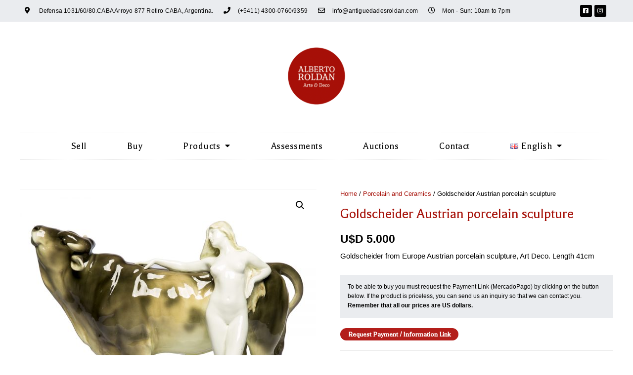

--- FILE ---
content_type: text/html; charset=UTF-8
request_url: https://www.antiguedadesroldan.com/en/producto/goldscheider-austrian-porcelain-sculpture/
body_size: 20992
content:
<!DOCTYPE html>
<html lang="en-GB">
<head>
<meta charset="UTF-8">
<meta name="viewport" content="width=device-width, initial-scale=1">
<link rel="profile" href="https://gmpg.org/xfn/11">

<title>Goldscheider Austrian porcelain sculpture &#8211; Roldan Antigüedades‎</title>
<style type="text/css">			.heateorSssInstagramBackground{background:radial-gradient(circle at 30% 107%,#fdf497 0,#fdf497 5%,#fd5949 45%,#d6249f 60%,#285aeb 90%)}
											.heateor_sss_horizontal_sharing .heateorSssSharing,.heateor_sss_standard_follow_icons_container .heateorSssSharing{
							color: #fff;
						border-width: 0px;
			border-style: solid;
			border-color: transparent;
		}
				.heateor_sss_horizontal_sharing .heateorSssTCBackground{
			color:#666;
		}
				.heateor_sss_horizontal_sharing .heateorSssSharing:hover,.heateor_sss_standard_follow_icons_container .heateorSssSharing:hover{
						border-color: transparent;
		}
		.heateor_sss_vertical_sharing .heateorSssSharing,.heateor_sss_floating_follow_icons_container .heateorSssSharing{
							color: #fff;
						border-width: 0px;
			border-style: solid;
			border-color: transparent;
		}
				.heateor_sss_vertical_sharing .heateorSssTCBackground{
			color:#666;
		}
				.heateor_sss_vertical_sharing .heateorSssSharing:hover,.heateor_sss_floating_follow_icons_container .heateorSssSharing:hover{
						border-color: transparent;
		}
		
		@media screen and (max-width:783px) {.heateor_sss_vertical_sharing{display:none!important}}@media screen and (max-width:783px) {.heateor_sss_floating_follow_icons_container{display:none!important}}</style><link rel='dns-prefetch' href='//fonts.googleapis.com' />
<link rel='dns-prefetch' href='//s.w.org' />
<link rel="alternate" type="application/rss+xml" title="Roldan Antigüedades‎ &raquo; Feed" href="https://www.antiguedadesroldan.com/en/feed/" />
<link rel="alternate" type="application/rss+xml" title="Roldan Antigüedades‎ &raquo; Comments Feed" href="https://www.antiguedadesroldan.com/en/comments/feed/" />
		<script>
			window._wpemojiSettings = {"baseUrl":"https:\/\/s.w.org\/images\/core\/emoji\/12.0.0-1\/72x72\/","ext":".png","svgUrl":"https:\/\/s.w.org\/images\/core\/emoji\/12.0.0-1\/svg\/","svgExt":".svg","source":{"concatemoji":"https:\/\/www.antiguedadesroldan.com\/wp-includes\/js\/wp-emoji-release.min.js?ver=5.4.1"}};
			/*! This file is auto-generated */
			!function(e,a,t){var r,n,o,i,p=a.createElement("canvas"),s=p.getContext&&p.getContext("2d");function c(e,t){var a=String.fromCharCode;s.clearRect(0,0,p.width,p.height),s.fillText(a.apply(this,e),0,0);var r=p.toDataURL();return s.clearRect(0,0,p.width,p.height),s.fillText(a.apply(this,t),0,0),r===p.toDataURL()}function l(e){if(!s||!s.fillText)return!1;switch(s.textBaseline="top",s.font="600 32px Arial",e){case"flag":return!c([127987,65039,8205,9895,65039],[127987,65039,8203,9895,65039])&&(!c([55356,56826,55356,56819],[55356,56826,8203,55356,56819])&&!c([55356,57332,56128,56423,56128,56418,56128,56421,56128,56430,56128,56423,56128,56447],[55356,57332,8203,56128,56423,8203,56128,56418,8203,56128,56421,8203,56128,56430,8203,56128,56423,8203,56128,56447]));case"emoji":return!c([55357,56424,55356,57342,8205,55358,56605,8205,55357,56424,55356,57340],[55357,56424,55356,57342,8203,55358,56605,8203,55357,56424,55356,57340])}return!1}function d(e){var t=a.createElement("script");t.src=e,t.defer=t.type="text/javascript",a.getElementsByTagName("head")[0].appendChild(t)}for(i=Array("flag","emoji"),t.supports={everything:!0,everythingExceptFlag:!0},o=0;o<i.length;o++)t.supports[i[o]]=l(i[o]),t.supports.everything=t.supports.everything&&t.supports[i[o]],"flag"!==i[o]&&(t.supports.everythingExceptFlag=t.supports.everythingExceptFlag&&t.supports[i[o]]);t.supports.everythingExceptFlag=t.supports.everythingExceptFlag&&!t.supports.flag,t.DOMReady=!1,t.readyCallback=function(){t.DOMReady=!0},t.supports.everything||(n=function(){t.readyCallback()},a.addEventListener?(a.addEventListener("DOMContentLoaded",n,!1),e.addEventListener("load",n,!1)):(e.attachEvent("onload",n),a.attachEvent("onreadystatechange",function(){"complete"===a.readyState&&t.readyCallback()})),(r=t.source||{}).concatemoji?d(r.concatemoji):r.wpemoji&&r.twemoji&&(d(r.twemoji),d(r.wpemoji)))}(window,document,window._wpemojiSettings);
		</script>
		<style>
img.wp-smiley,
img.emoji {
	display: inline !important;
	border: none !important;
	box-shadow: none !important;
	height: 1em !important;
	width: 1em !important;
	margin: 0 .07em !important;
	vertical-align: -0.1em !important;
	background: none !important;
	padding: 0 !important;
}
</style>
	<link rel='stylesheet' id='astra-theme-css-css'  href='https://www.antiguedadesroldan.com/wp-content/themes/astra/assets/css/minified/style.min.css' type='text/css' media='all' />
<style id='astra-theme-css-inline-css' type='text/css'>
html{font-size:93.75%;}a,.page-title{color:#000000;}a:hover,a:focus{color:#a61008;}body,button,input,select,textarea,.ast-button,.ast-custom-button{font-family:Helvetica,Verdana,Arial,sans-serif;font-weight:400;font-size:15px;font-size:1rem;line-height:1.6;}blockquote{color:#000000;}h1,.entry-content h1,.entry-content h1 a,h2,.entry-content h2,.entry-content h2 a,h3,.entry-content h3,.entry-content h3 a,h4,.entry-content h4,.entry-content h4 a,h5,.entry-content h5,.entry-content h5 a,h6,.entry-content h6,.entry-content h6 a,.site-title,.site-title a{font-family:'Balthazar',serif;font-weight:400;}.site-title{font-size:25px;font-size:1.6666666666667rem;}header .site-logo-img .custom-logo-link img{max-width:150px;}.astra-logo-svg{width:150px;}.ast-archive-description .ast-archive-title{font-size:40px;font-size:2.6666666666667rem;}.site-header .site-description{font-size:15px;font-size:1rem;}.entry-title{font-size:30px;font-size:2rem;}.comment-reply-title{font-size:24px;font-size:1.6rem;}.ast-comment-list #cancel-comment-reply-link{font-size:15px;font-size:1rem;}h1,.entry-content h1,.entry-content h1 a{font-size:40px;font-size:2.6666666666667rem;font-family:'Balthazar',serif;line-height:1.3;}h2,.entry-content h2,.entry-content h2 a{font-size:22px;font-size:1.4666666666667rem;font-family:'Balthazar',serif;line-height:1.3;}h3,.entry-content h3,.entry-content h3 a{font-size:26px;font-size:1.7333333333333rem;font-family:'Balthazar',serif;line-height:1.5;}h4,.entry-content h4,.entry-content h4 a{font-size:20px;font-size:1.3333333333333rem;}h5,.entry-content h5,.entry-content h5 a{font-size:17px;font-size:1.1333333333333rem;}h6,.entry-content h6,.entry-content h6 a{font-size:15px;font-size:1rem;}.ast-single-post .entry-title,.page-title{font-size:30px;font-size:2rem;}#secondary,#secondary button,#secondary input,#secondary select,#secondary textarea{font-size:15px;font-size:1rem;}::selection{background-color:#a61008;color:#ffffff;}body,h1,.entry-title a,.entry-content h1,.entry-content h1 a,h2,.entry-content h2,.entry-content h2 a,h3,.entry-content h3,.entry-content h3 a,h4,.entry-content h4,.entry-content h4 a,h5,.entry-content h5,.entry-content h5 a,h6,.entry-content h6,.entry-content h6 a{color:#000000;}.tagcloud a:hover,.tagcloud a:focus,.tagcloud a.current-item{color:#ffffff;border-color:#000000;background-color:#000000;}.main-header-menu a,.ast-header-custom-item a{color:#000000;}.main-header-menu li:hover > a,.main-header-menu li:hover > .ast-menu-toggle,.main-header-menu .ast-masthead-custom-menu-items a:hover,.main-header-menu li.focus > a,.main-header-menu li.focus > .ast-menu-toggle,.main-header-menu .current-menu-item > a,.main-header-menu .current-menu-ancestor > a,.main-header-menu .current_page_item > a,.main-header-menu .current-menu-item > .ast-menu-toggle,.main-header-menu .current-menu-ancestor > .ast-menu-toggle,.main-header-menu .current_page_item > .ast-menu-toggle{color:#000000;}input:focus,input[type="text"]:focus,input[type="email"]:focus,input[type="url"]:focus,input[type="password"]:focus,input[type="reset"]:focus,input[type="search"]:focus,textarea:focus{border-color:#000000;}input[type="radio"]:checked,input[type=reset],input[type="checkbox"]:checked,input[type="checkbox"]:hover:checked,input[type="checkbox"]:focus:checked,input[type=range]::-webkit-slider-thumb{border-color:#000000;background-color:#000000;box-shadow:none;}.site-footer a:hover + .post-count,.site-footer a:focus + .post-count{background:#000000;border-color:#000000;}.ast-small-footer{color:#c6c6c6;}.ast-small-footer > .ast-footer-overlay{background-color:#001524;}.ast-small-footer a{color:#415161;}.ast-small-footer a:hover{color:#ff5a44;}.footer-adv .footer-adv-overlay{border-top-style:solid;border-top-color:#7a7a7a;}.ast-comment-meta{line-height:1.666666667;font-size:12px;font-size:0.8rem;}.single .nav-links .nav-previous,.single .nav-links .nav-next,.single .ast-author-details .author-title,.ast-comment-meta{color:#000000;}.entry-meta,.entry-meta *{line-height:1.45;color:#000000;}.entry-meta a:hover,.entry-meta a:hover *,.entry-meta a:focus,.entry-meta a:focus *{color:#a61008;}.ast-404-layout-1 .ast-404-text{font-size:200px;font-size:13.333333333333rem;}.widget-title{font-size:21px;font-size:1.4rem;color:#000000;}#cat option,.secondary .calendar_wrap thead a,.secondary .calendar_wrap thead a:visited{color:#000000;}.secondary .calendar_wrap #today,.ast-progress-val span{background:#000000;}.secondary a:hover + .post-count,.secondary a:focus + .post-count{background:#000000;border-color:#000000;}.calendar_wrap #today > a{color:#ffffff;}.ast-pagination a,.page-links .page-link,.single .post-navigation a{color:#000000;}.ast-pagination a:hover,.ast-pagination a:focus,.ast-pagination > span:hover:not(.dots),.ast-pagination > span.current,.page-links > .page-link,.page-links .page-link:hover,.post-navigation a:hover{color:#a61008;}.ast-header-break-point .ast-mobile-menu-buttons-minimal.menu-toggle{background:transparent;color:#a56c68;}.ast-header-break-point .ast-mobile-menu-buttons-outline.menu-toggle{background:transparent;border:1px solid #a56c68;color:#a56c68;}.ast-header-break-point .ast-mobile-menu-buttons-fill.menu-toggle{background:#a56c68;color:#ffffff;}@media (max-width:768px){#secondary.secondary{padding-top:0;}.ast-separate-container .ast-article-post,.ast-separate-container .ast-article-single{padding:1.5em 2.14em;}.ast-separate-container #primary,.ast-separate-container #secondary{padding:1.5em 0;}.ast-separate-container.ast-right-sidebar #secondary{padding-left:1em;padding-right:1em;}.ast-separate-container.ast-two-container #secondary{padding-left:0;padding-right:0;}.ast-page-builder-template .entry-header #secondary{margin-top:1.5em;}.ast-page-builder-template #secondary{margin-top:1.5em;}#primary,#secondary{padding:1.5em 0;margin:0;}.ast-left-sidebar #content > .ast-container{display:flex;flex-direction:column-reverse;width:100%;}.ast-author-box img.avatar{margin:20px 0 0 0;}.ast-pagination{padding-top:1.5em;text-align:center;}.ast-pagination .next.page-numbers{display:inherit;float:none;}}@media (max-width:768px){.ast-page-builder-template.ast-left-sidebar #secondary{padding-right:20px;}.ast-page-builder-template.ast-right-sidebar #secondary{padding-left:20px;}.ast-right-sidebar #primary{padding-right:0;}.ast-right-sidebar #secondary{padding-left:0;}.ast-left-sidebar #primary{padding-left:0;}.ast-left-sidebar #secondary{padding-right:0;}.ast-pagination .prev.page-numbers{padding-left:.5em;}.ast-pagination .next.page-numbers{padding-right:.5em;}}@media (min-width:769px){.ast-separate-container.ast-right-sidebar #primary,.ast-separate-container.ast-left-sidebar #primary{border:0;}.ast-separate-container.ast-right-sidebar #secondary,.ast-separate-container.ast-left-sidebar #secondary{border:0;margin-left:auto;margin-right:auto;}.ast-separate-container.ast-two-container #secondary .widget:last-child{margin-bottom:0;}.ast-separate-container .ast-comment-list li .comment-respond{padding-left:2.66666em;padding-right:2.66666em;}.ast-author-box{-js-display:flex;display:flex;}.ast-author-bio{flex:1;}.error404.ast-separate-container #primary,.search-no-results.ast-separate-container #primary{margin-bottom:4em;}}@media (min-width:769px){.ast-right-sidebar #primary{border-right:1px solid #eee;}.ast-right-sidebar #secondary{border-left:1px solid #eee;margin-left:-1px;}.ast-left-sidebar #primary{border-left:1px solid #eee;}.ast-left-sidebar #secondary{border-right:1px solid #eee;margin-right:-1px;}.ast-separate-container.ast-two-container.ast-right-sidebar #secondary{padding-left:30px;padding-right:0;}.ast-separate-container.ast-two-container.ast-left-sidebar #secondary{padding-right:30px;padding-left:0;}}.elementor-button-wrapper .elementor-button{border-style:solid;border-top-width:0;border-right-width:0;border-left-width:0;border-bottom-width:0;}body .elementor-button.elementor-size-sm,body .elementor-button.elementor-size-xs,body .elementor-button.elementor-size-md,body .elementor-button.elementor-size-lg,body .elementor-button.elementor-size-xl,body .elementor-button{border-radius:60px;padding-top:4px;padding-right:15px;padding-bottom:4px;padding-left:15px;}.elementor-button-wrapper .elementor-button{border-color:#a61008;background-color:#a56c68;}.elementor-button-wrapper .elementor-button:hover,.elementor-button-wrapper .elementor-button:focus{color:#ffffff;background-color:#a61008;border-color:#a61008;}.wp-block-button .wp-block-button__link,.elementor-button-wrapper .elementor-button,.elementor-button-wrapper .elementor-button:visited{color:#ffffff;}.elementor-button-wrapper .elementor-button{font-family:'Balthazar',serif;font-weight:400;line-height:1;}body .elementor-button.elementor-size-sm,body .elementor-button.elementor-size-xs,body .elementor-button.elementor-size-md,body .elementor-button.elementor-size-lg,body .elementor-button.elementor-size-xl,body .elementor-button{font-size:20px;font-size:1.3333333333333rem;}.wp-block-button .wp-block-button__link{border-style:solid;border-top-width:0;border-right-width:0;border-left-width:0;border-bottom-width:0;border-color:#a61008;background-color:#a56c68;color:#ffffff;font-family:'Balthazar',serif;font-weight:400;line-height:1;font-size:20px;font-size:1.3333333333333rem;border-radius:60px;padding-top:4px;padding-right:15px;padding-bottom:4px;padding-left:15px;}.wp-block-button .wp-block-button__link:hover,.wp-block-button .wp-block-button__link:focus{color:#ffffff;background-color:#a61008;border-color:#a61008;}.elementor-widget-heading h1.elementor-heading-title{line-height:1.3;}.elementor-widget-heading h2.elementor-heading-title{line-height:1.3;}.elementor-widget-heading h3.elementor-heading-title{line-height:1.5;}.menu-toggle,button,.ast-button,.ast-custom-button,.button,input#submit,input[type="button"],input[type="submit"],input[type="reset"]{border-style:solid;border-top-width:0;border-right-width:0;border-left-width:0;border-bottom-width:0;color:#ffffff;border-color:#a61008;background-color:#a56c68;border-radius:60px;padding-top:4px;padding-right:15px;padding-bottom:4px;padding-left:15px;font-family:'Balthazar',serif;font-weight:400;font-size:20px;font-size:1.3333333333333rem;line-height:1;}button:focus,.menu-toggle:hover,button:hover,.ast-button:hover,.button:hover,input[type=reset]:hover,input[type=reset]:focus,input#submit:hover,input#submit:focus,input[type="button"]:hover,input[type="button"]:focus,input[type="submit"]:hover,input[type="submit"]:focus{color:#ffffff;background-color:#a61008;border-color:#a61008;}@media (min-width:768px){.ast-container{max-width:100%;}}@media (min-width:544px){.ast-container{max-width:100%;}}@media (max-width:544px){.ast-separate-container .ast-article-post,.ast-separate-container .ast-article-single{padding:1.5em 1em;}.ast-separate-container #content .ast-container{padding-left:0.54em;padding-right:0.54em;}.ast-separate-container #secondary{padding-top:0;}.ast-separate-container.ast-two-container #secondary .widget{margin-bottom:1.5em;padding-left:1em;padding-right:1em;}.ast-separate-container .comments-count-wrapper{padding:1.5em 1em;}.ast-separate-container .ast-comment-list li.depth-1{padding:1.5em 1em;margin-bottom:1.5em;}.ast-separate-container .ast-comment-list .bypostauthor{padding:.5em;}.ast-separate-container .ast-archive-description{padding:1.5em 1em;}.ast-search-menu-icon.ast-dropdown-active .search-field{width:170px;}}@media (max-width:544px){.ast-comment-list .children{margin-left:0.66666em;}.ast-separate-container .ast-comment-list .bypostauthor li{padding:0 0 0 .5em;}}@media (max-width:768px){.ast-mobile-header-stack .main-header-bar .ast-search-menu-icon{display:inline-block;}.ast-header-break-point.ast-header-custom-item-outside .ast-mobile-header-stack .main-header-bar .ast-search-icon{margin:0;}.ast-comment-avatar-wrap img{max-width:2.5em;}.comments-area{margin-top:1.5em;}.ast-separate-container .comments-count-wrapper{padding:2em 2.14em;}.ast-separate-container .ast-comment-list li.depth-1{padding:1.5em 2.14em;}.ast-separate-container .comment-respond{padding:2em 2.14em;}}@media (max-width:768px){.ast-header-break-point .main-header-bar .ast-search-menu-icon.slide-search .search-form{right:0;}.ast-header-break-point .ast-mobile-header-stack .main-header-bar .ast-search-menu-icon.slide-search .search-form{right:-1em;}.ast-comment-avatar-wrap{margin-right:0.5em;}}@media (max-width:544px){.ast-separate-container .comment-respond{padding:1.5em 1em;}}@media (min-width:545px){.ast-page-builder-template .comments-area,.single.ast-page-builder-template .entry-header,.single.ast-page-builder-template .post-navigation{max-width:1240px;margin-left:auto;margin-right:auto;}}@media (max-width:768px){.ast-archive-description .ast-archive-title{font-size:40px;}.entry-title{font-size:30px;}h1,.entry-content h1,.entry-content h1 a{font-size:30px;}h2,.entry-content h2,.entry-content h2 a{font-size:25px;}h3,.entry-content h3,.entry-content h3 a{font-size:20px;}.ast-single-post .entry-title,.page-title{font-size:30px;}#masthead .site-logo-img .custom-logo-link img{max-width:120px;}.astra-logo-svg{width:120px;}.ast-header-break-point .site-logo-img .custom-mobile-logo-link img{max-width:120px;}}@media (max-width:544px){.ast-archive-description .ast-archive-title{font-size:40px;}.entry-title{font-size:30px;}h1,.entry-content h1,.entry-content h1 a{font-size:30px;}h2,.entry-content h2,.entry-content h2 a{font-size:20px;}h3,.entry-content h3,.entry-content h3 a{font-size:20px;}h4,.entry-content h4,.entry-content h4 a{font-size:17px;font-size:1.1333333333333rem;}h5,.entry-content h5,.entry-content h5 a{font-size:16px;font-size:1.0666666666667rem;}.ast-single-post .entry-title,.page-title{font-size:30px;}.ast-header-break-point .site-branding img,.ast-header-break-point #masthead .site-logo-img .custom-logo-link img{max-width:120px;}.astra-logo-svg{width:120px;}.ast-header-break-point .site-logo-img .custom-mobile-logo-link img{max-width:120px;}}@media (max-width:768px){html{font-size:85.5%;}}@media (max-width:544px){html{font-size:85.5%;}}@media (min-width:769px){.ast-container{max-width:1240px;}}@font-face {font-family: "Astra";src: url(https://www.antiguedadesroldan.com/wp-content/themes/astra/assets/fonts/astra.woff) format("woff"),url(https://www.antiguedadesroldan.com/wp-content/themes/astra/assets/fonts/astra.ttf) format("truetype"),url(https://www.antiguedadesroldan.com/wp-content/themes/astra/assets/fonts/astra.svg#astra) format("svg");font-weight: normal;font-style: normal;font-display: fallback;}@media (max-width:921px) {.main-header-bar .main-header-bar-navigation{display:none;}}.ast-desktop .main-header-menu.submenu-with-border .sub-menu,.ast-desktop .main-header-menu.submenu-with-border .children,.ast-desktop .main-header-menu.submenu-with-border .astra-full-megamenu-wrapper{border-color:#eaeaea;}.ast-desktop .main-header-menu.submenu-with-border .sub-menu,.ast-desktop .main-header-menu.submenu-with-border .children{border-top-width:1px;border-right-width:1px;border-left-width:1px;border-bottom-width:1px;border-style:solid;}.ast-desktop .main-header-menu.submenu-with-border .sub-menu .sub-menu,.ast-desktop .main-header-menu.submenu-with-border .children .children{top:-1px;}.ast-desktop .main-header-menu.submenu-with-border .sub-menu a,.ast-desktop .main-header-menu.submenu-with-border .children a{border-bottom-width:1px;border-style:solid;border-color:#eaeaea;}@media (min-width:769px){.main-header-menu .sub-menu li.ast-left-align-sub-menu:hover > ul,.main-header-menu .sub-menu li.ast-left-align-sub-menu.focus > ul{margin-left:-2px;}}@media (max-width:920px){.ast-404-layout-1 .ast-404-text{font-size:100px;font-size:6.6666666666667rem;}}.ast-breadcrumbs .trail-browse,.ast-breadcrumbs .trail-items,.ast-breadcrumbs .trail-items li{display:inline-block;margin:0;padding:0;border:none;background:inherit;text-indent:0;}.ast-breadcrumbs .trail-browse{font-size:inherit;font-style:inherit;font-weight:inherit;color:inherit;}.ast-breadcrumbs .trail-items{list-style:none;}.trail-items li::after{padding:0 0.3em;content:"\00bb";}.trail-items li:last-of-type::after{display:none;}h1,.entry-content h1,h2,.entry-content h2,h3,.entry-content h3,h4,.entry-content h4,h5,.entry-content h5,h6,.entry-content h6{color:#a61008;}.ast-header-break-point .site-header{border-bottom-width:1px;}@media (min-width:769px){.main-header-bar{border-bottom-width:1px;}}.ast-flex{-webkit-align-content:center;-ms-flex-line-pack:center;align-content:center;-webkit-box-align:center;-webkit-align-items:center;-moz-box-align:center;-ms-flex-align:center;align-items:center;}.main-header-bar{padding:1em 0;}.ast-site-identity{padding:0;}.header-main-layout-1 .ast-flex.main-header-container, .header-main-layout-3 .ast-flex.main-header-container{-webkit-align-content:center;-ms-flex-line-pack:center;align-content:center;-webkit-box-align:center;-webkit-align-items:center;-moz-box-align:center;-ms-flex-align:center;align-items:center;}.header-main-layout-1 .ast-flex.main-header-container, .header-main-layout-3 .ast-flex.main-header-container{-webkit-align-content:center;-ms-flex-line-pack:center;align-content:center;-webkit-box-align:center;-webkit-align-items:center;-moz-box-align:center;-ms-flex-align:center;align-items:center;}
</style>
<link rel='stylesheet' id='astra-google-fonts-css'  href='//fonts.googleapis.com/css?family=Balthazar%3A400%2C&#038;display=fallback&#038;ver=2.4.3' type='text/css' media='all' />
<link rel='stylesheet' id='wp-block-library-css'  href='https://www.antiguedadesroldan.com/wp-includes/css/dist/block-library/style.min.css' type='text/css' media='all' />
<link rel='stylesheet' id='wc-block-style-css'  href='https://www.antiguedadesroldan.com/wp-content/plugins/woocommerce/packages/woocommerce-blocks/build/style.css' type='text/css' media='all' />
<link rel='stylesheet' id='contact-form-7-css'  href='https://www.antiguedadesroldan.com/wp-content/plugins/contact-form-7/includes/css/styles.css' type='text/css' media='all' />
<link rel='stylesheet' id='astra-contact-form-7-css'  href='https://www.antiguedadesroldan.com/wp-content/themes/astra/assets/css/minified/compatibility/contact-form-7.min.css' type='text/css' media='all' />
<link rel='stylesheet' id='photoswipe-css'  href='https://www.antiguedadesroldan.com/wp-content/plugins/woocommerce/assets/css/photoswipe/photoswipe.min.css' type='text/css' media='all' />
<link rel='stylesheet' id='photoswipe-default-skin-css'  href='https://www.antiguedadesroldan.com/wp-content/plugins/woocommerce/assets/css/photoswipe/default-skin/default-skin.min.css' type='text/css' media='all' />
<link rel='stylesheet' id='woocommerce-layout-css'  href='https://www.antiguedadesroldan.com/wp-content/themes/astra/assets/css/minified/compatibility/woocommerce/woocommerce-layout.min.css' type='text/css' media='all' />
<link rel='stylesheet' id='woocommerce-smallscreen-css'  href='https://www.antiguedadesroldan.com/wp-content/themes/astra/assets/css/minified/compatibility/woocommerce/woocommerce-smallscreen.min.css' type='text/css' media='only screen and (max-width: 768px)' />
<link rel='stylesheet' id='woocommerce-general-css'  href='https://www.antiguedadesroldan.com/wp-content/themes/astra/assets/css/minified/compatibility/woocommerce/woocommerce.min.css' type='text/css' media='all' />
<style id='woocommerce-general-inline-css' type='text/css'>
.woocommerce span.onsale, .wc-block-grid__product .wc-block-grid__product-onsale{background-color:#a61008;color:#ffffff;}.woocommerce a.button, .woocommerce button.button, .woocommerce .woocommerce-message a.button, .woocommerce #respond input#submit.alt, .woocommerce a.button.alt, .woocommerce button.button.alt, .woocommerce input.button.alt, .woocommerce input.button,.woocommerce input.button:disabled, .woocommerce input.button:disabled[disabled], .woocommerce input.button:disabled:hover, .woocommerce input.button:disabled[disabled]:hover, .woocommerce #respond input#submit, .woocommerce button.button.alt.disabled, .wc-block-grid__products .wc-block-grid__product .wp-block-button__link, .wc-block-grid__product-onsale{color:#ffffff;border-color:#a56c68;background-color:#a56c68;}.woocommerce a.button:hover, .woocommerce button.button:hover, .woocommerce .woocommerce-message a.button:hover,.woocommerce #respond input#submit:hover,.woocommerce #respond input#submit.alt:hover, .woocommerce a.button.alt:hover, .woocommerce button.button.alt:hover, .woocommerce input.button.alt:hover, .woocommerce input.button:hover, .woocommerce button.button.alt.disabled:hover, .wc-block-grid__products .wc-block-grid__product .wp-block-button__link:hover{color:#ffffff;border-color:#a61008;background-color:#a61008;}.woocommerce-message, .woocommerce-info{border-top-color:#000000;}.woocommerce-message::before,.woocommerce-info::before{color:#000000;}.woocommerce ul.products li.product .price, .woocommerce div.product p.price, .woocommerce div.product span.price, .widget_layered_nav_filters ul li.chosen a, .woocommerce-page ul.products li.product .ast-woo-product-category, .wc-layered-nav-rating a{color:#000000;}.woocommerce nav.woocommerce-pagination ul,.woocommerce nav.woocommerce-pagination ul li{border-color:#000000;}.woocommerce nav.woocommerce-pagination ul li a:focus, .woocommerce nav.woocommerce-pagination ul li a:hover, .woocommerce nav.woocommerce-pagination ul li span.current{background:#000000;color:#ffffff;}.woocommerce-MyAccount-navigation-link.is-active a{color:#a61008;}.woocommerce .widget_price_filter .ui-slider .ui-slider-range, .woocommerce .widget_price_filter .ui-slider .ui-slider-handle{background-color:#000000;}.woocommerce a.button, .woocommerce button.button, .woocommerce .woocommerce-message a.button, .woocommerce #respond input#submit.alt, .woocommerce a.button.alt, .woocommerce button.button.alt, .woocommerce input.button.alt, .woocommerce input.button,.woocommerce-cart table.cart td.actions .button, .woocommerce form.checkout_coupon .button, .woocommerce #respond input#submit, .wc-block-grid__products .wc-block-grid__product .wp-block-button__link{border-radius:60px;padding-top:4px;padding-right:15px;padding-bottom:4px;padding-left:15px;}.woocommerce .star-rating, .woocommerce .comment-form-rating .stars a, .woocommerce .star-rating::before{color:#000000;}.woocommerce div.product .woocommerce-tabs ul.tabs li.active:before{background:#000000;}.ast-site-header-cart a{color:#000000;}.ast-site-header-cart a:focus, .ast-site-header-cart a:hover, .ast-site-header-cart .current-menu-item a{color:#000000;}.ast-cart-menu-wrap .count, .ast-cart-menu-wrap .count:after{border-color:#000000;color:#000000;}.ast-cart-menu-wrap:hover .count{color:#ffffff;background-color:#000000;}.ast-site-header-cart .widget_shopping_cart .total .woocommerce-Price-amount{color:#000000;}.woocommerce a.remove:hover, .ast-woocommerce-cart-menu .main-header-menu .woocommerce-custom-menu-item li:hover > a.remove:hover{color:#000000;border-color:#000000;background-color:#ffffff;}.ast-site-header-cart .widget_shopping_cart .buttons .button.checkout, .woocommerce .widget_shopping_cart .woocommerce-mini-cart__buttons .checkout.wc-forward{color:#ffffff;border-color:#a61008;background-color:#a61008;}.site-header .ast-site-header-cart-data .button.wc-forward, .site-header .ast-site-header-cart-data .button.wc-forward:hover{color:#ffffff;}.below-header-user-select .ast-site-header-cart .widget, .ast-above-header-section .ast-site-header-cart .widget a, .below-header-user-select .ast-site-header-cart .widget_shopping_cart a{color:#000000;}.below-header-user-select .ast-site-header-cart .widget_shopping_cart a:hover, .ast-above-header-section .ast-site-header-cart .widget_shopping_cart a:hover, .below-header-user-select .ast-site-header-cart .widget_shopping_cart a.remove:hover, .ast-above-header-section .ast-site-header-cart .widget_shopping_cart a.remove:hover{color:#000000;}@media (min-width:545px) and (max-width:768px){.woocommerce.tablet-columns-6 ul.products li.product, .woocommerce-page.tablet-columns-6 ul.products li.product{width:calc(16.66% - 16.66px);}.woocommerce.tablet-columns-5 ul.products li.product, .woocommerce-page.tablet-columns-5 ul.products li.product{width:calc(20% - 16px);}.woocommerce.tablet-columns-4 ul.products li.product, .woocommerce-page.tablet-columns-4 ul.products li.product{width:calc(25% - 15px);}.woocommerce.tablet-columns-3 ul.products li.product, .woocommerce-page.tablet-columns-3 ul.products li.product{width:calc(33.33% - 14px);}.woocommerce.tablet-columns-2 ul.products li.product, .woocommerce-page.tablet-columns-2 ul.products li.product{width:calc(50% - 10px);}.woocommerce.tablet-columns-1 ul.products li.product, .woocommerce-page.tablet-columns-1 ul.products li.product{width:100%;}.woocommerce div.product .related.products ul.products li.product{width:calc(33.33% - 14px);}}@media (min-width:545px) and (max-width:768px){.woocommerce[class*="columns-"].columns-3 > ul.products li.product, .woocommerce[class*="columns-"].columns-4 > ul.products li.product, .woocommerce[class*="columns-"].columns-5 > ul.products li.product, .woocommerce[class*="columns-"].columns-6 > ul.products li.product{width:calc(33.33% - 14px);margin-right:20px;}.woocommerce[class*="columns-"].columns-3 > ul.products li.product:nth-child(3n), .woocommerce[class*="columns-"].columns-4 > ul.products li.product:nth-child(3n), .woocommerce[class*="columns-"].columns-5 > ul.products li.product:nth-child(3n), .woocommerce[class*="columns-"].columns-6 > ul.products li.product:nth-child(3n){margin-right:0;clear:right;}.woocommerce[class*="columns-"].columns-3 > ul.products li.product:nth-child(3n+1), .woocommerce[class*="columns-"].columns-4 > ul.products li.product:nth-child(3n+1), .woocommerce[class*="columns-"].columns-5 > ul.products li.product:nth-child(3n+1), .woocommerce[class*="columns-"].columns-6 > ul.products li.product:nth-child(3n+1){clear:left;}.woocommerce[class*="columns-"] ul.products li.product:nth-child(n), .woocommerce-page[class*="columns-"] ul.products li.product:nth-child(n){margin-right:20px;clear:none;}.woocommerce.tablet-columns-2 ul.products li.product:nth-child(2n), .woocommerce-page.tablet-columns-2 ul.products li.product:nth-child(2n), .woocommerce.tablet-columns-3 ul.products li.product:nth-child(3n), .woocommerce-page.tablet-columns-3 ul.products li.product:nth-child(3n), .woocommerce.tablet-columns-4 ul.products li.product:nth-child(4n), .woocommerce-page.tablet-columns-4 ul.products li.product:nth-child(4n), .woocommerce.tablet-columns-5 ul.products li.product:nth-child(5n), .woocommerce-page.tablet-columns-5 ul.products li.product:nth-child(5n), .woocommerce.tablet-columns-6 ul.products li.product:nth-child(6n), .woocommerce-page.tablet-columns-6 ul.products li.product:nth-child(6n){margin-right:0;clear:right;}.woocommerce.tablet-columns-2 ul.products li.product:nth-child(2n+1), .woocommerce-page.tablet-columns-2 ul.products li.product:nth-child(2n+1), .woocommerce.tablet-columns-3 ul.products li.product:nth-child(3n+1), .woocommerce-page.tablet-columns-3 ul.products li.product:nth-child(3n+1), .woocommerce.tablet-columns-4 ul.products li.product:nth-child(4n+1), .woocommerce-page.tablet-columns-4 ul.products li.product:nth-child(4n+1), .woocommerce.tablet-columns-5 ul.products li.product:nth-child(5n+1), .woocommerce-page.tablet-columns-5 ul.products li.product:nth-child(5n+1), .woocommerce.tablet-columns-6 ul.products li.product:nth-child(6n+1), .woocommerce-page.tablet-columns-6 ul.products li.product:nth-child(6n+1){clear:left;}.woocommerce div.product .related.products ul.products li.product:nth-child(3n){margin-right:0;clear:right;}.woocommerce div.product .related.products ul.products li.product:nth-child(3n+1){clear:left;}}@media (min-width:769px){.woocommerce #reviews #comments{width:55%;float:left;}.woocommerce #reviews #review_form_wrapper{width:45%;float:right;padding-left:2em;}.woocommerce form.checkout_coupon{width:50%;}}@media (max-width:768px){.ast-header-break-point.ast-woocommerce-cart-menu .header-main-layout-1.ast-mobile-header-stack.ast-no-menu-items .ast-site-header-cart, .ast-header-break-point.ast-woocommerce-cart-menu .header-main-layout-3.ast-mobile-header-stack.ast-no-menu-items .ast-site-header-cart{padding-right:0;padding-left:0;}.ast-header-break-point.ast-woocommerce-cart-menu .header-main-layout-1.ast-mobile-header-stack .main-header-bar{text-align:center;}.ast-header-break-point.ast-woocommerce-cart-menu .header-main-layout-1.ast-mobile-header-stack .ast-site-header-cart, .ast-header-break-point.ast-woocommerce-cart-menu .header-main-layout-1.ast-mobile-header-stack .ast-mobile-menu-buttons{display:inline-block;}.ast-header-break-point.ast-woocommerce-cart-menu .header-main-layout-2.ast-mobile-header-inline .site-branding{flex:auto;}.ast-header-break-point.ast-woocommerce-cart-menu .header-main-layout-3.ast-mobile-header-stack .site-branding{flex:0 0 100%;}.ast-header-break-point.ast-woocommerce-cart-menu .header-main-layout-3.ast-mobile-header-stack .main-header-container{display:flex;justify-content:center;}.woocommerce-cart .woocommerce-shipping-calculator .button{width:100%;}.woocommerce div.product div.images, .woocommerce div.product div.summary, .woocommerce #content div.product div.images, .woocommerce #content div.product div.summary, .woocommerce-page div.product div.images, .woocommerce-page div.product div.summary, .woocommerce-page #content div.product div.images, .woocommerce-page #content div.product div.summary{float:none;width:100%;}.woocommerce-cart table.cart td.actions .ast-return-to-shop{display:block;text-align:center;margin-top:1em;}}@media (max-width:544px){.ast-separate-container .ast-woocommerce-container{padding:.54em 1em 1.33333em;}.woocommerce-message, .woocommerce-error, .woocommerce-info{display:flex;flex-wrap:wrap;}.woocommerce-message a.button, .woocommerce-error a.button, .woocommerce-info a.button{order:1;margin-top:.5em;}.woocommerce.mobile-columns-6 ul.products li.product, .woocommerce-page.mobile-columns-6 ul.products li.product{width:calc(16.66% - 16.66px);}.woocommerce.mobile-columns-5 ul.products li.product, .woocommerce-page.mobile-columns-5 ul.products li.product{width:calc(20% - 16px);}.woocommerce.mobile-columns-4 ul.products li.product, .woocommerce-page.mobile-columns-4 ul.products li.product{width:calc(25% - 15px);}.woocommerce.mobile-columns-3 ul.products li.product, .woocommerce-page.mobile-columns-3 ul.products li.product{width:calc(33.33% - 14px);}.woocommerce.mobile-columns-2 ul.products li.product, .woocommerce-page.mobile-columns-2 ul.products li.product{width:calc(50% - 10px);}.woocommerce.mobile-columns-1 ul.products li.product, .woocommerce-page.mobile-columns-1 ul.products li.product{width:100%;}.woocommerce .woocommerce-ordering, .woocommerce-page .woocommerce-ordering{float:none;margin-bottom:2em;width:100%;}.woocommerce ul.products a.button, .woocommerce-page ul.products a.button{padding:0.5em 0.75em;}.woocommerce div.product .related.products ul.products li.product{width:calc(50% - 10px);}.woocommerce table.cart td.actions .button, .woocommerce #content table.cart td.actions .button, .woocommerce-page table.cart td.actions .button, .woocommerce-page #content table.cart td.actions .button{padding-left:1em;padding-right:1em;}.woocommerce #content table.cart .button, .woocommerce-page #content table.cart .button{width:100%;}.woocommerce #content table.cart .product-thumbnail, .woocommerce-page #content table.cart .product-thumbnail{display:block;text-align:center !important;}.woocommerce #content table.cart .product-thumbnail::before, .woocommerce-page #content table.cart .product-thumbnail::before{display:none;}.woocommerce #content table.cart td.actions .coupon, .woocommerce-page #content table.cart td.actions .coupon{float:none;}.woocommerce #content table.cart td.actions .coupon .button, .woocommerce-page #content table.cart td.actions .coupon .button{flex:1;}.woocommerce #content div.product .woocommerce-tabs ul.tabs li a, .woocommerce-page #content div.product .woocommerce-tabs ul.tabs li a{display:block;}}@media (max-width:544px){.woocommerce[class*="columns-"].columns-3 > ul.products li.product, .woocommerce[class*="columns-"].columns-4 > ul.products li.product, .woocommerce[class*="columns-"].columns-5 > ul.products li.product, .woocommerce[class*="columns-"].columns-6 > ul.products li.product{width:calc(50% - 10px);margin-right:20px;}.woocommerce-page[class*=columns-] ul.products li.product:nth-child(n), .woocommerce[class*=columns-] ul.products li.product:nth-child(n){margin-right:20px;clear:none;}.woocommerce-page[class*=columns-].columns-3>ul.products li.product:nth-child(2n), .woocommerce-page[class*=columns-].columns-4>ul.products li.product:nth-child(2n), .woocommerce-page[class*=columns-].columns-5>ul.products li.product:nth-child(2n), .woocommerce-page[class*=columns-].columns-6>ul.products li.product:nth-child(2n), .woocommerce[class*=columns-].columns-3>ul.products li.product:nth-child(2n), .woocommerce[class*=columns-].columns-4>ul.products li.product:nth-child(2n), .woocommerce[class*=columns-].columns-5>ul.products li.product:nth-child(2n), .woocommerce[class*=columns-].columns-6>ul.products li.product:nth-child(2n){margin-right:0;clear:right;}.woocommerce[class*="columns-"].columns-3 > ul.products li.product:nth-child(2n+1), .woocommerce[class*="columns-"].columns-4 > ul.products li.product:nth-child(2n+1), .woocommerce[class*="columns-"].columns-5 > ul.products li.product:nth-child(2n+1), .woocommerce[class*="columns-"].columns-6 > ul.products li.product:nth-child(2n+1){clear:left;}.woocommerce[class*="columns-"] ul.products li.product:nth-child(n), .woocommerce-page[class*="columns-"] ul.products li.product:nth-child(n){margin-right:20px;clear:none;}.woocommerce.mobile-columns-6 ul.products li.product:nth-child(6n), .woocommerce-page.mobile-columns-6 ul.products li.product:nth-child(6n), .woocommerce.mobile-columns-5 ul.products li.product:nth-child(5n), .woocommerce-page.mobile-columns-5 ul.products li.product:nth-child(5n), .woocommerce.mobile-columns-4 ul.products li.product:nth-child(4n), .woocommerce-page.mobile-columns-4 ul.products li.product:nth-child(4n), .woocommerce.mobile-columns-3 ul.products li.product:nth-child(3n), .woocommerce-page.mobile-columns-3 ul.products li.product:nth-child(3n), .woocommerce.mobile-columns-2 ul.products li.product:nth-child(2n), .woocommerce-page.mobile-columns-2 ul.products li.product:nth-child(2n), .woocommerce div.product .related.products ul.products li.product:nth-child(2n){margin-right:0;clear:right;}.woocommerce.mobile-columns-6 ul.products li.product:nth-child(6n+1), .woocommerce-page.mobile-columns-6 ul.products li.product:nth-child(6n+1), .woocommerce.mobile-columns-5 ul.products li.product:nth-child(5n+1), .woocommerce-page.mobile-columns-5 ul.products li.product:nth-child(5n+1), .woocommerce.mobile-columns-4 ul.products li.product:nth-child(4n+1), .woocommerce-page.mobile-columns-4 ul.products li.product:nth-child(4n+1), .woocommerce.mobile-columns-3 ul.products li.product:nth-child(3n+1), .woocommerce-page.mobile-columns-3 ul.products li.product:nth-child(3n+1), .woocommerce.mobile-columns-2 ul.products li.product:nth-child(2n+1), .woocommerce-page.mobile-columns-2 ul.products li.product:nth-child(2n+1), .woocommerce div.product .related.products ul.products li.product:nth-child(2n+1){clear:left;}.woocommerce ul.products a.button.loading::after, .woocommerce-page ul.products a.button.loading::after{display:inline-block;margin-left:5px;position:initial;}.woocommerce.mobile-columns-1 ul.products li.product:nth-child(n), .woocommerce-page.mobile-columns-1 ul.products li.product:nth-child(n){margin-right:0;}.woocommerce #content div.product .woocommerce-tabs ul.tabs li, .woocommerce-page #content div.product .woocommerce-tabs ul.tabs li{display:block;margin-right:0;}}@media (min-width:769px){.ast-woo-shop-archive .site-content > .ast-container{max-width:1240px;}}@media (min-width:769px){.woocommerce #content .ast-woocommerce-container div.product div.images, .woocommerce .ast-woocommerce-container div.product div.images, .woocommerce-page #content .ast-woocommerce-container div.product div.images, .woocommerce-page .ast-woocommerce-container div.product div.images{width:50%;}.woocommerce #content .ast-woocommerce-container div.product div.summary, .woocommerce .ast-woocommerce-container div.product div.summary, .woocommerce-page #content .ast-woocommerce-container div.product div.summary, .woocommerce-page .ast-woocommerce-container div.product div.summary{width:46%;}.woocommerce.woocommerce-checkout form #customer_details.col2-set .col-1, .woocommerce.woocommerce-checkout form #customer_details.col2-set .col-2, .woocommerce-page.woocommerce-checkout form #customer_details.col2-set .col-1, .woocommerce-page.woocommerce-checkout form #customer_details.col2-set .col-2{float:none;width:auto;}}@media (min-width:769px){.woocommerce.woocommerce-checkout form #customer_details.col2-set, .woocommerce-page.woocommerce-checkout form #customer_details.col2-set{width:55%;float:left;margin-right:4.347826087%;}.woocommerce.woocommerce-checkout form #order_review, .woocommerce.woocommerce-checkout form #order_review_heading, .woocommerce-page.woocommerce-checkout form #order_review, .woocommerce-page.woocommerce-checkout form #order_review_heading{width:40%;float:right;margin-right:0;clear:right;}}
</style>
<style id='woocommerce-inline-inline-css' type='text/css'>
.woocommerce form .form-row .required { visibility: visible; }
</style>
<link rel='stylesheet' id='hfe-style-css'  href='https://www.antiguedadesroldan.com/wp-content/plugins/header-footer-elementor/assets/css/header-footer-elementor.css' type='text/css' media='all' />
<link rel='stylesheet' id='elementor-icons-css'  href='https://www.antiguedadesroldan.com/wp-content/plugins/elementor/assets/lib/eicons/css/elementor-icons.min.css' type='text/css' media='all' />
<link rel='stylesheet' id='elementor-animations-css'  href='https://www.antiguedadesroldan.com/wp-content/plugins/elementor/assets/lib/animations/animations.min.css' type='text/css' media='all' />
<link rel='stylesheet' id='elementor-frontend-css'  href='https://www.antiguedadesroldan.com/wp-content/plugins/elementor/assets/css/frontend.min.css' type='text/css' media='all' />
<link rel='stylesheet' id='elementor-pro-css'  href='https://www.antiguedadesroldan.com/wp-content/plugins/elementor-pro/assets/css/frontend.min.css' type='text/css' media='all' />
<link rel='stylesheet' id='font-awesome-5-all-css'  href='https://www.antiguedadesroldan.com/wp-content/plugins/elementor/assets/lib/font-awesome/css/all.min.css' type='text/css' media='all' />
<link rel='stylesheet' id='font-awesome-4-shim-css'  href='https://www.antiguedadesroldan.com/wp-content/plugins/elementor/assets/lib/font-awesome/css/v4-shims.min.css' type='text/css' media='all' />
<link rel='stylesheet' id='elementor-global-css'  href='https://www.antiguedadesroldan.com/wp-content/uploads/elementor/css/global.css' type='text/css' media='all' />
<link rel='stylesheet' id='jet-woo-builder-css'  href='https://www.antiguedadesroldan.com/wp-content/plugins/jet-woo-builder/assets/css/jet-woo-builder.css' type='text/css' media='all' />
<style id='jet-woo-builder-inline-css' type='text/css'>
@font-face {
			font-family: "WooCommerce";
			src: url("https://www.antiguedadesroldan.com/wp-content/plugins/woocommerce/assets/fonts/WooCommerce.eot");
			src: url("https://www.antiguedadesroldan.com/wp-content/plugins/woocommerce/assets/fonts/WooCommerce.eot?#iefix") format("embedded-opentype"),
				url("https://www.antiguedadesroldan.com/wp-content/plugins/woocommerce/assets/fonts/WooCommerce.woff") format("woff"),
				url("https://www.antiguedadesroldan.com/wp-content/plugins/woocommerce/assets/fonts/WooCommerce.ttf") format("truetype"),
				url("https://www.antiguedadesroldan.com/wp-content/plugins/woocommerce/assets/fonts/WooCommerce.svg#WooCommerce") format("svg");
			font-weight: normal;
			font-style: normal;
			}
</style>
<link rel='stylesheet' id='jet-woo-builder-frontend-css'  href='https://www.antiguedadesroldan.com/wp-content/plugins/jet-woo-builder/assets/css/lib/jetwoobuilder-frontend-font/css/jetwoobuilder-frontend-font.css' type='text/css' media='all' />
<link rel='stylesheet' id='elementor-post-3168-css'  href='https://www.antiguedadesroldan.com/wp-content/uploads/elementor/css/post-3168.css' type='text/css' media='all' />
<link rel='stylesheet' id='hfe-widgets-style-css'  href='https://www.antiguedadesroldan.com/wp-content/plugins/header-footer-elementor/inc/widgets-css/frontend.css' type='text/css' media='all' />
<link rel='stylesheet' id='elementor-post-3129-css'  href='https://www.antiguedadesroldan.com/wp-content/uploads/elementor/css/post-3129.css' type='text/css' media='all' />
<link rel='stylesheet' id='heateor_sss_frontend_css-css'  href='https://www.antiguedadesroldan.com/wp-content/plugins/sassy-social-share/public/css/sassy-social-share-public.css' type='text/css' media='all' />
<link rel='stylesheet' id='heateor_sss_sharing_default_svg-css'  href='https://www.antiguedadesroldan.com/wp-content/plugins/sassy-social-share/admin/css/sassy-social-share-svg.css' type='text/css' media='all' />
<link rel='stylesheet' id='roldan-theme-css-css'  href='https://www.antiguedadesroldan.com/wp-content/themes/roldan-theme/style.css' type='text/css' media='all' />
<link rel='stylesheet' id='google-fonts-1-css'  href='https://fonts.googleapis.com/css?family=Balthazar%3A100%2C100italic%2C200%2C200italic%2C300%2C300italic%2C400%2C400italic%2C500%2C500italic%2C600%2C600italic%2C700%2C700italic%2C800%2C800italic%2C900%2C900italic&#038;ver=5.4.1' type='text/css' media='all' />
<link rel='stylesheet' id='elementor-icons-shared-0-css'  href='https://www.antiguedadesroldan.com/wp-content/plugins/elementor/assets/lib/font-awesome/css/fontawesome.min.css' type='text/css' media='all' />
<link rel='stylesheet' id='elementor-icons-fa-solid-css'  href='https://www.antiguedadesroldan.com/wp-content/plugins/elementor/assets/lib/font-awesome/css/solid.min.css' type='text/css' media='all' />
<link rel='stylesheet' id='elementor-icons-fa-regular-css'  href='https://www.antiguedadesroldan.com/wp-content/plugins/elementor/assets/lib/font-awesome/css/regular.min.css' type='text/css' media='all' />
<link rel='stylesheet' id='elementor-icons-fa-brands-css'  href='https://www.antiguedadesroldan.com/wp-content/plugins/elementor/assets/lib/font-awesome/css/brands.min.css' type='text/css' media='all' />
<!--[if IE]>
<script src='https://www.antiguedadesroldan.com/wp-content/themes/astra/assets/js/minified/flexibility.min.js'></script>
<script>
flexibility(document.documentElement);
</script>
<![endif]-->
<script src='https://www.antiguedadesroldan.com/wp-includes/js/jquery/jquery.js'></script>
<script src='https://www.antiguedadesroldan.com/wp-includes/js/jquery/jquery-migrate.min.js'></script>
<script src='https://www.antiguedadesroldan.com/wp-content/plugins/elementor/assets/lib/font-awesome/js/v4-shims.min.js'></script>
<link rel='https://api.w.org/' href='https://www.antiguedadesroldan.com/wp-json/' />
<meta name="generator" content="WordPress 5.4.1" />
<meta name="generator" content="WooCommerce 4.1.4" />
<link rel="canonical" href="https://www.antiguedadesroldan.com/en/producto/goldscheider-austrian-porcelain-sculpture/" />
<link rel='shortlink' href='https://www.antiguedadesroldan.com/?p=5645' />
<link rel="alternate" type="application/json+oembed" href="https://www.antiguedadesroldan.com/wp-json/oembed/1.0/embed?url=https%3A%2F%2Fwww.antiguedadesroldan.com%2Fen%2Fproducto%2Fgoldscheider-austrian-porcelain-sculpture%2F" />
<link rel="alternate" type="text/xml+oembed" href="https://www.antiguedadesroldan.com/wp-json/oembed/1.0/embed?url=https%3A%2F%2Fwww.antiguedadesroldan.com%2Fen%2Fproducto%2Fgoldscheider-austrian-porcelain-sculpture%2F&#038;format=xml" />
<!-- Global site tag (gtag.js) - Google Analytics -->
<script async src="https://www.googletagmanager.com/gtag/js?id=UA-51448104-1"></script>
<script>
  window.dataLayer = window.dataLayer || [];
  function gtag(){dataLayer.push(arguments);}
  gtag('js', new Date());

  gtag('config', 'UA-51448104-1');
</script>
<!-- Facebook Pixel Code -->
<script>
!function(f,b,e,v,n,t,s)
{if(f.fbq)return;n=f.fbq=function(){n.callMethod?
n.callMethod.apply(n,arguments):n.queue.push(arguments)};
if(!f._fbq)f._fbq=n;n.push=n;n.loaded=!0;n.version='2.0';
n.queue=[];t=b.createElement(e);t.async=!0;
t.src=v;s=b.getElementsByTagName(e)[0];
s.parentNode.insertBefore(t,s)}(window,document,'script',
'https://connect.facebook.net/en_US/fbevents.js');
 fbq('init', '428531367577776'); 
fbq('track', 'PageView');
</script>
<noscript>
 <img height="1" width="1" 
src="https://www.facebook.com/tr?id=428531367577776&ev=PageView
&noscript=1"/>
</noscript>
<!-- End Facebook Pixel Code --><link rel="alternate" href="https://www.antiguedadesroldan.com/producto/escultura-en-porcelana-austriaca-goldscheider/" hreflang="es" />
<link rel="alternate" href="https://www.antiguedadesroldan.com/en/producto/goldscheider-austrian-porcelain-sculpture/" hreflang="en" />
	<noscript><style>.woocommerce-product-gallery{ opacity: 1 !important; }</style></noscript>
	<style>.recentcomments a{display:inline !important;padding:0 !important;margin:0 !important;}</style><link rel="icon" href="https://www.antiguedadesroldan.com/wp-content/uploads/2020/01/cropped-favicon-32x32.png" sizes="32x32" />
<link rel="icon" href="https://www.antiguedadesroldan.com/wp-content/uploads/2020/01/cropped-favicon-192x192.png" sizes="192x192" />
<link rel="apple-touch-icon" href="https://www.antiguedadesroldan.com/wp-content/uploads/2020/01/cropped-favicon-180x180.png" />
<meta name="msapplication-TileImage" content="https://www.antiguedadesroldan.com/wp-content/uploads/2020/01/cropped-favicon-270x270.png" />
		<style id="wp-custom-css">
			astra-shop-thumbnail-wrap{border: 1px solid #f3f3f3;margin-bottom: 10px;}

.woocommerce ul.products li.product .woocommerce-loop-product__title, .woocommerce-page ul.products li.product .woocommerce-loop-product__title {font-size: 1.2em;}
.woocommerce .woocommerce-breadcrumb {font-size: .84em;color: #000;}
.woocommerce .woocommerce-breadcrumb a {color: #a61008;}
.woocommerce div.product div.images .woocommerce-product-gallery__wrapper {border: 1px solid #f3f3f3;}
form.cart{display:none !important;}
.button.product_type_simple.add_to_cart_button.ajax_add_to_cart{display: none !important;}		</style>
		</head>

<body  class="product-template-default single single-product postid-5645 wp-custom-logo theme-astra woocommerce woocommerce-page woocommerce-no-js ehf-template-astra ehf-stylesheet-roldan-theme ast-header-break-point ast-plain-container ast-no-sidebar astra-2.4.3 ast-header-custom-item-outside ast-blog-single-style-1 ast-custom-post-type ast-single-post ast-woocommerce-cart-menu ast-replace-site-logo-transparent ast-inherit-site-logo-transparent ast-normal-title-enabled elementor-default elementor-kit-3588">

<div 
	class="hfeed site" id="page">
	<a class="skip-link screen-reader-text" href="#content">Skip to content</a>

	
			<div data-elementor-type="header" data-elementor-id="3168" class="elementor elementor-3168 elementor-location-header" data-elementor-settings="[]">
		<div class="elementor-inner">
			<div class="elementor-section-wrap">
						<section class="elementor-element elementor-element-6b1121e2 elementor-section-height-min-height elementor-section-content-middle elementor-hidden-phone elementor-section-boxed elementor-section-height-default elementor-section-items-middle elementor-section elementor-top-section" data-id="6b1121e2" data-element_type="section" data-settings="{&quot;background_background&quot;:&quot;classic&quot;}">
						<div class="elementor-container elementor-column-gap-default">
				<div class="elementor-row">
				<div class="elementor-element elementor-element-3a417c16 elementor-column elementor-col-50 elementor-top-column" data-id="3a417c16" data-element_type="column">
			<div class="elementor-column-wrap  elementor-element-populated">
					<div class="elementor-widget-wrap">
				<div class="elementor-element elementor-element-4f64d6ea elementor-icon-list--layout-inline elementor-mobile-align-center elementor-hidden-phone elementor-align-left elementor-tablet-align-center elementor-widget elementor-widget-icon-list" data-id="4f64d6ea" data-element_type="widget" data-widget_type="icon-list.default">
				<div class="elementor-widget-container">
					<ul class="elementor-icon-list-items elementor-inline-items">
							<li class="elementor-icon-list-item" >
											<span class="elementor-icon-list-icon">
							<i aria-hidden="true" class="fas fa-map-marker-alt"></i>						</span>
										<span class="elementor-icon-list-text">Defensa 1031/60/80.CABA  Arroyo 877 Retiro CABA, Argentina.</span>
									</li>
								<li class="elementor-icon-list-item" >
											<span class="elementor-icon-list-icon">
							<i aria-hidden="true" class="fas fa-phone"></i>						</span>
										<span class="elementor-icon-list-text">(+5411) 4300-0760/9359</span>
									</li>
								<li class="elementor-icon-list-item" >
					<a href="mailto:info@antiguedadesroldan.com">						<span class="elementor-icon-list-icon">
							<i aria-hidden="true" class="far fa-envelope"></i>						</span>
										<span class="elementor-icon-list-text">info@antiguedadesroldan.com</span>
											</a>
									</li>
								<li class="elementor-icon-list-item" >
											<span class="elementor-icon-list-icon">
							<i aria-hidden="true" class="far fa-clock"></i>						</span>
										<span class="elementor-icon-list-text">Mon - Sun: 10am to 7pm</span>
									</li>
						</ul>
				</div>
				</div>
						</div>
			</div>
		</div>
				<div class="elementor-element elementor-element-a6579e3 elementor-column elementor-col-50 elementor-top-column" data-id="a6579e3" data-element_type="column">
			<div class="elementor-column-wrap  elementor-element-populated">
					<div class="elementor-widget-wrap">
				<div class="elementor-element elementor-element-dd45cc1 elementor-shape-rounded elementor-widget elementor-widget-social-icons" data-id="dd45cc1" data-element_type="widget" data-widget_type="social-icons.default">
				<div class="elementor-widget-container">
					<div class="elementor-social-icons-wrapper">
							<a class="elementor-icon elementor-social-icon elementor-social-icon-facebook-square elementor-repeater-item-5646027" href="https://www.facebook.com/antiguedades.roldan/" target="_blank">
					<span class="elementor-screen-only">Facebook-square</span>
					<i class="fab fa-facebook-square"></i>				</a>
							<a class="elementor-icon elementor-social-icon elementor-social-icon-instagram elementor-repeater-item-4b27cd1" href="https://www.instagram.com/antiguedadesroldan/" target="_blank">
					<span class="elementor-screen-only">Instagram</span>
					<i class="fab fa-instagram"></i>				</a>
					</div>
				</div>
				</div>
						</div>
			</div>
		</div>
						</div>
			</div>
		</section>
				<section class="elementor-element elementor-element-2192b7f5 elementor-section-content-middle elementor-hidden-phone elementor-section-boxed elementor-section-height-default elementor-section-height-default elementor-section elementor-top-section" data-id="2192b7f5" data-element_type="section">
						<div class="elementor-container elementor-column-gap-no">
				<div class="elementor-row">
				<div class="elementor-element elementor-element-79e8e2b8 elementor-column elementor-col-100 elementor-top-column" data-id="79e8e2b8" data-element_type="column">
			<div class="elementor-column-wrap  elementor-element-populated">
					<div class="elementor-widget-wrap">
				<div class="elementor-element elementor-element-116f3d34 elementor-widget elementor-widget-theme-site-logo elementor-widget-image" data-id="116f3d34" data-element_type="widget" data-widget_type="theme-site-logo.default">
				<div class="elementor-widget-container">
					<div class="elementor-image">
											<a href="https://www.antiguedadesroldan.com">
							<img width="512" height="512" src="https://www.antiguedadesroldan.com/wp-content/uploads/2020/01/favicon-150x150.png" class="attachment-full size-full" alt="" srcset="https://www.antiguedadesroldan.com/wp-content/uploads/2020/01/favicon.png 512w, https://www.antiguedadesroldan.com/wp-content/uploads/2020/01/favicon-300x300.png 300w, https://www.antiguedadesroldan.com/wp-content/uploads/2020/01/favicon-150x150.png 150w, https://www.antiguedadesroldan.com/wp-content/uploads/2020/01/favicon-100x100.png 100w" sizes="(max-width: 512px) 100vw, 512px" />								</a>
											</div>
				</div>
				</div>
				<div class="elementor-element elementor-element-469017a elementor-nav-menu__align-center elementor-nav-menu--dropdown-mobile elementor-nav-menu--stretch elementor-nav-menu--indicator-classic elementor-nav-menu__text-align-aside elementor-nav-menu--toggle elementor-nav-menu--burger elementor-widget elementor-widget-nav-menu" data-id="469017a" data-element_type="widget" data-settings="{&quot;full_width&quot;:&quot;stretch&quot;,&quot;layout&quot;:&quot;horizontal&quot;,&quot;toggle&quot;:&quot;burger&quot;}" data-widget_type="nav-menu.default">
				<div class="elementor-widget-container">
						<nav role="navigation" class="elementor-nav-menu--main elementor-nav-menu__container elementor-nav-menu--layout-horizontal e--pointer-underline e--animation-drop-in"><ul id="menu-1-469017a" class="elementor-nav-menu"><li class="menu-item menu-item-type-post_type menu-item-object-page menu-item-3318"><a href="https://www.antiguedadesroldan.com/en/we-sell/" class="elementor-item">Sell</a></li>
<li class="menu-item menu-item-type-post_type menu-item-object-page menu-item-3341"><a href="https://www.antiguedadesroldan.com/en/we-buy/" class="elementor-item">Buy</a></li>
<li class="menu-item menu-item-type-post_type menu-item-object-page menu-item-has-children current_page_parent menu-item-3377"><a href="https://www.antiguedadesroldan.com/en/shop-2/" class="elementor-item">Products</a>
<ul class="sub-menu elementor-nav-menu--dropdown">
	<li class="menu-item menu-item-type-taxonomy menu-item-object-product_cat menu-item-6460"><a href="https://www.antiguedadesroldan.com/en/categoria-producto/art-deco-english/" class="elementor-sub-item">Art Deco</a></li>
	<li class="menu-item menu-item-type-taxonomy menu-item-object-product_cat menu-item-6462"><a href="https://www.antiguedadesroldan.com/en/categoria-producto/art-nouveau-english/" class="elementor-sub-item">Art Nouveau</a></li>
	<li class="menu-item menu-item-type-taxonomy menu-item-object-product_cat menu-item-6459"><a href="https://www.antiguedadesroldan.com/en/categoria-producto/clocks/" class="elementor-sub-item">Clocks</a></li>
	<li class="menu-item menu-item-type-taxonomy menu-item-object-product_cat menu-item-6457"><a href="https://www.antiguedadesroldan.com/en/categoria-producto/furniture/" class="elementor-sub-item">Furniture</a></li>
	<li class="menu-item menu-item-type-taxonomy menu-item-object-product_cat menu-item-6451"><a href="https://www.antiguedadesroldan.com/en/categoria-producto/lighting/" class="elementor-sub-item">Lighting</a></li>
	<li class="menu-item menu-item-type-taxonomy menu-item-object-product_cat menu-item-6453"><a href="https://www.antiguedadesroldan.com/en/categoria-producto/objects/" class="elementor-sub-item">Objects</a></li>
	<li class="menu-item menu-item-type-taxonomy menu-item-object-product_cat menu-item-6452"><a href="https://www.antiguedadesroldan.com/en/categoria-producto/painting/" class="elementor-sub-item">Painting</a></li>
	<li class="menu-item menu-item-type-taxonomy menu-item-object-product_cat current-product-ancestor current-menu-parent current-product-parent menu-item-6455"><a href="https://www.antiguedadesroldan.com/en/categoria-producto/porcelain-and-ceramics/" class="elementor-sub-item">Porcelain and Ceramics</a></li>
	<li class="menu-item menu-item-type-taxonomy menu-item-object-product_cat menu-item-6454"><a href="https://www.antiguedadesroldan.com/en/categoria-producto/sculpture-en/" class="elementor-sub-item">Sculpture</a></li>
	<li class="menu-item menu-item-type-taxonomy menu-item-object-product_cat menu-item-6456"><a href="https://www.antiguedadesroldan.com/en/categoria-producto/silverwork/" class="elementor-sub-item">Silverwork</a></li>
</ul>
</li>
<li class="menu-item menu-item-type-post_type menu-item-object-page menu-item-3376"><a href="https://www.antiguedadesroldan.com/en/assessments/" class="elementor-item">Assessments</a></li>
<li class="menu-item menu-item-type-post_type menu-item-object-page menu-item-6842"><a href="https://www.antiguedadesroldan.com/en/auctions/" class="elementor-item">Auctions</a></li>
<li class="menu-item menu-item-type-post_type menu-item-object-page menu-item-3403"><a href="https://www.antiguedadesroldan.com/en/contact-us/" class="elementor-item">Contact</a></li>
<li class="pll-parent-menu-item menu-item menu-item-type-custom menu-item-object-custom menu-item-has-children menu-item-3542"><a href="#pll_switcher" class="elementor-item elementor-item-anchor"><img src="[data-uri]" title="English" alt="English" width="16" height="11" /><span style="margin-left:0.3em;">English</span></a>
<ul class="sub-menu elementor-nav-menu--dropdown">
	<li class="lang-item lang-item-29 lang-item-es lang-item-first menu-item menu-item-type-custom menu-item-object-custom menu-item-3542-es"><a href="https://www.antiguedadesroldan.com/producto/escultura-en-porcelana-austriaca-goldscheider/" hreflang="es-AR" lang="es-AR" class="elementor-sub-item"><img src="[data-uri]" title="Español" alt="Español" width="16" height="11" /><span style="margin-left:0.3em;">Español</span></a></li>
</ul>
</li>
</ul></nav>
					<div class="elementor-menu-toggle" role="button" tabindex="0" aria-label="Menu Toggle" aria-expanded="false">
			<i class="eicon-menu-bar" aria-hidden="true"></i>
			<span class="elementor-screen-only">Menu</span>
		</div>
			<nav class="elementor-nav-menu--dropdown elementor-nav-menu__container" role="navigation" aria-hidden="true"><ul id="menu-2-469017a" class="elementor-nav-menu"><li class="menu-item menu-item-type-post_type menu-item-object-page menu-item-3318"><a href="https://www.antiguedadesroldan.com/en/we-sell/" class="elementor-item">Sell</a></li>
<li class="menu-item menu-item-type-post_type menu-item-object-page menu-item-3341"><a href="https://www.antiguedadesroldan.com/en/we-buy/" class="elementor-item">Buy</a></li>
<li class="menu-item menu-item-type-post_type menu-item-object-page menu-item-has-children current_page_parent menu-item-3377"><a href="https://www.antiguedadesroldan.com/en/shop-2/" class="elementor-item">Products</a>
<ul class="sub-menu elementor-nav-menu--dropdown">
	<li class="menu-item menu-item-type-taxonomy menu-item-object-product_cat menu-item-6460"><a href="https://www.antiguedadesroldan.com/en/categoria-producto/art-deco-english/" class="elementor-sub-item">Art Deco</a></li>
	<li class="menu-item menu-item-type-taxonomy menu-item-object-product_cat menu-item-6462"><a href="https://www.antiguedadesroldan.com/en/categoria-producto/art-nouveau-english/" class="elementor-sub-item">Art Nouveau</a></li>
	<li class="menu-item menu-item-type-taxonomy menu-item-object-product_cat menu-item-6459"><a href="https://www.antiguedadesroldan.com/en/categoria-producto/clocks/" class="elementor-sub-item">Clocks</a></li>
	<li class="menu-item menu-item-type-taxonomy menu-item-object-product_cat menu-item-6457"><a href="https://www.antiguedadesroldan.com/en/categoria-producto/furniture/" class="elementor-sub-item">Furniture</a></li>
	<li class="menu-item menu-item-type-taxonomy menu-item-object-product_cat menu-item-6451"><a href="https://www.antiguedadesroldan.com/en/categoria-producto/lighting/" class="elementor-sub-item">Lighting</a></li>
	<li class="menu-item menu-item-type-taxonomy menu-item-object-product_cat menu-item-6453"><a href="https://www.antiguedadesroldan.com/en/categoria-producto/objects/" class="elementor-sub-item">Objects</a></li>
	<li class="menu-item menu-item-type-taxonomy menu-item-object-product_cat menu-item-6452"><a href="https://www.antiguedadesroldan.com/en/categoria-producto/painting/" class="elementor-sub-item">Painting</a></li>
	<li class="menu-item menu-item-type-taxonomy menu-item-object-product_cat current-product-ancestor current-menu-parent current-product-parent menu-item-6455"><a href="https://www.antiguedadesroldan.com/en/categoria-producto/porcelain-and-ceramics/" class="elementor-sub-item">Porcelain and Ceramics</a></li>
	<li class="menu-item menu-item-type-taxonomy menu-item-object-product_cat menu-item-6454"><a href="https://www.antiguedadesroldan.com/en/categoria-producto/sculpture-en/" class="elementor-sub-item">Sculpture</a></li>
	<li class="menu-item menu-item-type-taxonomy menu-item-object-product_cat menu-item-6456"><a href="https://www.antiguedadesroldan.com/en/categoria-producto/silverwork/" class="elementor-sub-item">Silverwork</a></li>
</ul>
</li>
<li class="menu-item menu-item-type-post_type menu-item-object-page menu-item-3376"><a href="https://www.antiguedadesroldan.com/en/assessments/" class="elementor-item">Assessments</a></li>
<li class="menu-item menu-item-type-post_type menu-item-object-page menu-item-6842"><a href="https://www.antiguedadesroldan.com/en/auctions/" class="elementor-item">Auctions</a></li>
<li class="menu-item menu-item-type-post_type menu-item-object-page menu-item-3403"><a href="https://www.antiguedadesroldan.com/en/contact-us/" class="elementor-item">Contact</a></li>
<li class="pll-parent-menu-item menu-item menu-item-type-custom menu-item-object-custom menu-item-has-children menu-item-3542"><a href="#pll_switcher" class="elementor-item elementor-item-anchor"><img src="[data-uri]" title="English" alt="English" width="16" height="11" /><span style="margin-left:0.3em;">English</span></a>
<ul class="sub-menu elementor-nav-menu--dropdown">
	<li class="lang-item lang-item-29 lang-item-es lang-item-first menu-item menu-item-type-custom menu-item-object-custom menu-item-3542-es"><a href="https://www.antiguedadesroldan.com/producto/escultura-en-porcelana-austriaca-goldscheider/" hreflang="es-AR" lang="es-AR" class="elementor-sub-item"><img src="[data-uri]" title="Español" alt="Español" width="16" height="11" /><span style="margin-left:0.3em;">Español</span></a></li>
</ul>
</li>
</ul></nav>
				</div>
				</div>
						</div>
			</div>
		</div>
						</div>
			</div>
		</section>
				<section class="elementor-element elementor-element-afdfedb elementor-section-content-middle elementor-hidden-desktop elementor-hidden-tablet elementor-section-boxed elementor-section-height-default elementor-section-height-default elementor-section elementor-top-section" data-id="afdfedb" data-element_type="section">
						<div class="elementor-container elementor-column-gap-no">
				<div class="elementor-row">
				<div class="elementor-element elementor-element-4490955 elementor-column elementor-col-50 elementor-top-column" data-id="4490955" data-element_type="column">
			<div class="elementor-column-wrap  elementor-element-populated">
					<div class="elementor-widget-wrap">
				<div class="elementor-element elementor-element-31caf86 elementor-widget elementor-widget-theme-site-logo elementor-widget-image" data-id="31caf86" data-element_type="widget" data-widget_type="theme-site-logo.default">
				<div class="elementor-widget-container">
					<div class="elementor-image">
											<a href="https://www.antiguedadesroldan.com">
							<img width="512" height="512" src="https://www.antiguedadesroldan.com/wp-content/uploads/2020/01/favicon-150x150.png" class="attachment-full size-full" alt="" srcset="https://www.antiguedadesroldan.com/wp-content/uploads/2020/01/favicon.png 512w, https://www.antiguedadesroldan.com/wp-content/uploads/2020/01/favicon-300x300.png 300w, https://www.antiguedadesroldan.com/wp-content/uploads/2020/01/favicon-150x150.png 150w, https://www.antiguedadesroldan.com/wp-content/uploads/2020/01/favicon-100x100.png 100w" sizes="(max-width: 512px) 100vw, 512px" />								</a>
											</div>
				</div>
				</div>
						</div>
			</div>
		</div>
				<div class="elementor-element elementor-element-68af292 elementor-column elementor-col-50 elementor-top-column" data-id="68af292" data-element_type="column">
			<div class="elementor-column-wrap  elementor-element-populated">
					<div class="elementor-widget-wrap">
				<div class="elementor-element elementor-element-f232763 elementor-nav-menu__align-center elementor-nav-menu--dropdown-mobile elementor-nav-menu--stretch elementor-nav-menu--indicator-classic elementor-nav-menu__text-align-aside elementor-nav-menu--toggle elementor-nav-menu--burger elementor-widget elementor-widget-nav-menu" data-id="f232763" data-element_type="widget" data-settings="{&quot;full_width&quot;:&quot;stretch&quot;,&quot;layout&quot;:&quot;horizontal&quot;,&quot;toggle&quot;:&quot;burger&quot;}" data-widget_type="nav-menu.default">
				<div class="elementor-widget-container">
						<nav role="navigation" class="elementor-nav-menu--main elementor-nav-menu__container elementor-nav-menu--layout-horizontal e--pointer-underline e--animation-drop-in"><ul id="menu-1-f232763" class="elementor-nav-menu"><li class="menu-item menu-item-type-post_type menu-item-object-page menu-item-3318"><a href="https://www.antiguedadesroldan.com/en/we-sell/" class="elementor-item">Sell</a></li>
<li class="menu-item menu-item-type-post_type menu-item-object-page menu-item-3341"><a href="https://www.antiguedadesroldan.com/en/we-buy/" class="elementor-item">Buy</a></li>
<li class="menu-item menu-item-type-post_type menu-item-object-page menu-item-has-children current_page_parent menu-item-3377"><a href="https://www.antiguedadesroldan.com/en/shop-2/" class="elementor-item">Products</a>
<ul class="sub-menu elementor-nav-menu--dropdown">
	<li class="menu-item menu-item-type-taxonomy menu-item-object-product_cat menu-item-6460"><a href="https://www.antiguedadesroldan.com/en/categoria-producto/art-deco-english/" class="elementor-sub-item">Art Deco</a></li>
	<li class="menu-item menu-item-type-taxonomy menu-item-object-product_cat menu-item-6462"><a href="https://www.antiguedadesroldan.com/en/categoria-producto/art-nouveau-english/" class="elementor-sub-item">Art Nouveau</a></li>
	<li class="menu-item menu-item-type-taxonomy menu-item-object-product_cat menu-item-6459"><a href="https://www.antiguedadesroldan.com/en/categoria-producto/clocks/" class="elementor-sub-item">Clocks</a></li>
	<li class="menu-item menu-item-type-taxonomy menu-item-object-product_cat menu-item-6457"><a href="https://www.antiguedadesroldan.com/en/categoria-producto/furniture/" class="elementor-sub-item">Furniture</a></li>
	<li class="menu-item menu-item-type-taxonomy menu-item-object-product_cat menu-item-6451"><a href="https://www.antiguedadesroldan.com/en/categoria-producto/lighting/" class="elementor-sub-item">Lighting</a></li>
	<li class="menu-item menu-item-type-taxonomy menu-item-object-product_cat menu-item-6453"><a href="https://www.antiguedadesroldan.com/en/categoria-producto/objects/" class="elementor-sub-item">Objects</a></li>
	<li class="menu-item menu-item-type-taxonomy menu-item-object-product_cat menu-item-6452"><a href="https://www.antiguedadesroldan.com/en/categoria-producto/painting/" class="elementor-sub-item">Painting</a></li>
	<li class="menu-item menu-item-type-taxonomy menu-item-object-product_cat current-product-ancestor current-menu-parent current-product-parent menu-item-6455"><a href="https://www.antiguedadesroldan.com/en/categoria-producto/porcelain-and-ceramics/" class="elementor-sub-item">Porcelain and Ceramics</a></li>
	<li class="menu-item menu-item-type-taxonomy menu-item-object-product_cat menu-item-6454"><a href="https://www.antiguedadesroldan.com/en/categoria-producto/sculpture-en/" class="elementor-sub-item">Sculpture</a></li>
	<li class="menu-item menu-item-type-taxonomy menu-item-object-product_cat menu-item-6456"><a href="https://www.antiguedadesroldan.com/en/categoria-producto/silverwork/" class="elementor-sub-item">Silverwork</a></li>
</ul>
</li>
<li class="menu-item menu-item-type-post_type menu-item-object-page menu-item-3376"><a href="https://www.antiguedadesroldan.com/en/assessments/" class="elementor-item">Assessments</a></li>
<li class="menu-item menu-item-type-post_type menu-item-object-page menu-item-6842"><a href="https://www.antiguedadesroldan.com/en/auctions/" class="elementor-item">Auctions</a></li>
<li class="menu-item menu-item-type-post_type menu-item-object-page menu-item-3403"><a href="https://www.antiguedadesroldan.com/en/contact-us/" class="elementor-item">Contact</a></li>
<li class="pll-parent-menu-item menu-item menu-item-type-custom menu-item-object-custom menu-item-has-children menu-item-3542"><a href="#pll_switcher" class="elementor-item elementor-item-anchor"><img src="[data-uri]" title="English" alt="English" width="16" height="11" /><span style="margin-left:0.3em;">English</span></a>
<ul class="sub-menu elementor-nav-menu--dropdown">
	<li class="lang-item lang-item-29 lang-item-es lang-item-first menu-item menu-item-type-custom menu-item-object-custom menu-item-3542-es"><a href="https://www.antiguedadesroldan.com/producto/escultura-en-porcelana-austriaca-goldscheider/" hreflang="es-AR" lang="es-AR" class="elementor-sub-item"><img src="[data-uri]" title="Español" alt="Español" width="16" height="11" /><span style="margin-left:0.3em;">Español</span></a></li>
</ul>
</li>
</ul></nav>
					<div class="elementor-menu-toggle" role="button" tabindex="0" aria-label="Menu Toggle" aria-expanded="false">
			<i class="eicon-menu-bar" aria-hidden="true"></i>
			<span class="elementor-screen-only">Menu</span>
		</div>
			<nav class="elementor-nav-menu--dropdown elementor-nav-menu__container" role="navigation" aria-hidden="true"><ul id="menu-2-f232763" class="elementor-nav-menu"><li class="menu-item menu-item-type-post_type menu-item-object-page menu-item-3318"><a href="https://www.antiguedadesroldan.com/en/we-sell/" class="elementor-item">Sell</a></li>
<li class="menu-item menu-item-type-post_type menu-item-object-page menu-item-3341"><a href="https://www.antiguedadesroldan.com/en/we-buy/" class="elementor-item">Buy</a></li>
<li class="menu-item menu-item-type-post_type menu-item-object-page menu-item-has-children current_page_parent menu-item-3377"><a href="https://www.antiguedadesroldan.com/en/shop-2/" class="elementor-item">Products</a>
<ul class="sub-menu elementor-nav-menu--dropdown">
	<li class="menu-item menu-item-type-taxonomy menu-item-object-product_cat menu-item-6460"><a href="https://www.antiguedadesroldan.com/en/categoria-producto/art-deco-english/" class="elementor-sub-item">Art Deco</a></li>
	<li class="menu-item menu-item-type-taxonomy menu-item-object-product_cat menu-item-6462"><a href="https://www.antiguedadesroldan.com/en/categoria-producto/art-nouveau-english/" class="elementor-sub-item">Art Nouveau</a></li>
	<li class="menu-item menu-item-type-taxonomy menu-item-object-product_cat menu-item-6459"><a href="https://www.antiguedadesroldan.com/en/categoria-producto/clocks/" class="elementor-sub-item">Clocks</a></li>
	<li class="menu-item menu-item-type-taxonomy menu-item-object-product_cat menu-item-6457"><a href="https://www.antiguedadesroldan.com/en/categoria-producto/furniture/" class="elementor-sub-item">Furniture</a></li>
	<li class="menu-item menu-item-type-taxonomy menu-item-object-product_cat menu-item-6451"><a href="https://www.antiguedadesroldan.com/en/categoria-producto/lighting/" class="elementor-sub-item">Lighting</a></li>
	<li class="menu-item menu-item-type-taxonomy menu-item-object-product_cat menu-item-6453"><a href="https://www.antiguedadesroldan.com/en/categoria-producto/objects/" class="elementor-sub-item">Objects</a></li>
	<li class="menu-item menu-item-type-taxonomy menu-item-object-product_cat menu-item-6452"><a href="https://www.antiguedadesroldan.com/en/categoria-producto/painting/" class="elementor-sub-item">Painting</a></li>
	<li class="menu-item menu-item-type-taxonomy menu-item-object-product_cat current-product-ancestor current-menu-parent current-product-parent menu-item-6455"><a href="https://www.antiguedadesroldan.com/en/categoria-producto/porcelain-and-ceramics/" class="elementor-sub-item">Porcelain and Ceramics</a></li>
	<li class="menu-item menu-item-type-taxonomy menu-item-object-product_cat menu-item-6454"><a href="https://www.antiguedadesroldan.com/en/categoria-producto/sculpture-en/" class="elementor-sub-item">Sculpture</a></li>
	<li class="menu-item menu-item-type-taxonomy menu-item-object-product_cat menu-item-6456"><a href="https://www.antiguedadesroldan.com/en/categoria-producto/silverwork/" class="elementor-sub-item">Silverwork</a></li>
</ul>
</li>
<li class="menu-item menu-item-type-post_type menu-item-object-page menu-item-3376"><a href="https://www.antiguedadesroldan.com/en/assessments/" class="elementor-item">Assessments</a></li>
<li class="menu-item menu-item-type-post_type menu-item-object-page menu-item-6842"><a href="https://www.antiguedadesroldan.com/en/auctions/" class="elementor-item">Auctions</a></li>
<li class="menu-item menu-item-type-post_type menu-item-object-page menu-item-3403"><a href="https://www.antiguedadesroldan.com/en/contact-us/" class="elementor-item">Contact</a></li>
<li class="pll-parent-menu-item menu-item menu-item-type-custom menu-item-object-custom menu-item-has-children menu-item-3542"><a href="#pll_switcher" class="elementor-item elementor-item-anchor"><img src="[data-uri]" title="English" alt="English" width="16" height="11" /><span style="margin-left:0.3em;">English</span></a>
<ul class="sub-menu elementor-nav-menu--dropdown">
	<li class="lang-item lang-item-29 lang-item-es lang-item-first menu-item menu-item-type-custom menu-item-object-custom menu-item-3542-es"><a href="https://www.antiguedadesroldan.com/producto/escultura-en-porcelana-austriaca-goldscheider/" hreflang="es-AR" lang="es-AR" class="elementor-sub-item"><img src="[data-uri]" title="Español" alt="Español" width="16" height="11" /><span style="margin-left:0.3em;">Español</span></a></li>
</ul>
</li>
</ul></nav>
				</div>
				</div>
						</div>
			</div>
		</div>
						</div>
			</div>
		</section>
					</div>
		</div>
		</div>
		
	
	
	<div id="content" class="site-content">

		<div class="ast-container">

		
				<div id="primary" class="content-area primary">

				
				<main id="main" class="site-main">
					<div class="ast-woocommerce-container">
			
					
			<div class="woocommerce-notices-wrapper"></div><div id="product-5645" class="ast-article-single ast-woo-product-no-review product type-product post-5645 status-publish first instock product_cat-porcelain-and-ceramics has-post-thumbnail shipping-taxable purchasable product-type-simple">

	<div class="woocommerce-product-gallery woocommerce-product-gallery--with-images woocommerce-product-gallery--columns-4 images" data-columns="4" style="opacity: 0; transition: opacity .25s ease-in-out;">
	<figure class="woocommerce-product-gallery__wrapper">
		<div data-thumb="https://www.antiguedadesroldan.com/wp-content/uploads/2020/05/porcelanas41-100x100.jpg" data-thumb-alt="" class="woocommerce-product-gallery__image"><a href="https://www.antiguedadesroldan.com/wp-content/uploads/2020/05/porcelanas41.jpg"><img width="600" height="600" src="https://www.antiguedadesroldan.com/wp-content/uploads/2020/05/porcelanas41-600x600.jpg" class="wp-post-image" alt="" title="porcelanas4(1)" data-caption="" data-src="https://www.antiguedadesroldan.com/wp-content/uploads/2020/05/porcelanas41.jpg" data-large_image="https://www.antiguedadesroldan.com/wp-content/uploads/2020/05/porcelanas41.jpg" data-large_image_width="1000" data-large_image_height="1000" srcset="https://www.antiguedadesroldan.com/wp-content/uploads/2020/05/porcelanas41-600x600.jpg 600w, https://www.antiguedadesroldan.com/wp-content/uploads/2020/05/porcelanas41-300x300.jpg 300w, https://www.antiguedadesroldan.com/wp-content/uploads/2020/05/porcelanas41-100x100.jpg 100w, https://www.antiguedadesroldan.com/wp-content/uploads/2020/05/porcelanas41-150x150.jpg 150w, https://www.antiguedadesroldan.com/wp-content/uploads/2020/05/porcelanas41-768x768.jpg 768w, https://www.antiguedadesroldan.com/wp-content/uploads/2020/05/porcelanas41.jpg 1000w" sizes="(max-width: 600px) 100vw, 600px" /></a></div><div data-thumb="https://www.antiguedadesroldan.com/wp-content/uploads/2020/05/porcelanas42-100x100.jpg" data-thumb-alt="" class="woocommerce-product-gallery__image"><a href="https://www.antiguedadesroldan.com/wp-content/uploads/2020/05/porcelanas42.jpg"><img width="600" height="600" src="https://www.antiguedadesroldan.com/wp-content/uploads/2020/05/porcelanas42-600x600.jpg" class="" alt="" title="porcelanas4(2)" data-caption="" data-src="https://www.antiguedadesroldan.com/wp-content/uploads/2020/05/porcelanas42.jpg" data-large_image="https://www.antiguedadesroldan.com/wp-content/uploads/2020/05/porcelanas42.jpg" data-large_image_width="1000" data-large_image_height="1000" srcset="https://www.antiguedadesroldan.com/wp-content/uploads/2020/05/porcelanas42-600x600.jpg 600w, https://www.antiguedadesroldan.com/wp-content/uploads/2020/05/porcelanas42-300x300.jpg 300w, https://www.antiguedadesroldan.com/wp-content/uploads/2020/05/porcelanas42-100x100.jpg 100w, https://www.antiguedadesroldan.com/wp-content/uploads/2020/05/porcelanas42-150x150.jpg 150w, https://www.antiguedadesroldan.com/wp-content/uploads/2020/05/porcelanas42-768x768.jpg 768w, https://www.antiguedadesroldan.com/wp-content/uploads/2020/05/porcelanas42.jpg 1000w" sizes="(max-width: 600px) 100vw, 600px" /></a></div><div data-thumb="https://www.antiguedadesroldan.com/wp-content/uploads/2020/05/porcelanas43-100x100.jpg" data-thumb-alt="" class="woocommerce-product-gallery__image"><a href="https://www.antiguedadesroldan.com/wp-content/uploads/2020/05/porcelanas43.jpg"><img width="600" height="600" src="https://www.antiguedadesroldan.com/wp-content/uploads/2020/05/porcelanas43-600x600.jpg" class="" alt="" title="porcelanas4(3)" data-caption="" data-src="https://www.antiguedadesroldan.com/wp-content/uploads/2020/05/porcelanas43.jpg" data-large_image="https://www.antiguedadesroldan.com/wp-content/uploads/2020/05/porcelanas43.jpg" data-large_image_width="1000" data-large_image_height="1000" srcset="https://www.antiguedadesroldan.com/wp-content/uploads/2020/05/porcelanas43-600x600.jpg 600w, https://www.antiguedadesroldan.com/wp-content/uploads/2020/05/porcelanas43-300x300.jpg 300w, https://www.antiguedadesroldan.com/wp-content/uploads/2020/05/porcelanas43-100x100.jpg 100w, https://www.antiguedadesroldan.com/wp-content/uploads/2020/05/porcelanas43-150x150.jpg 150w, https://www.antiguedadesroldan.com/wp-content/uploads/2020/05/porcelanas43-768x768.jpg 768w, https://www.antiguedadesroldan.com/wp-content/uploads/2020/05/porcelanas43.jpg 1000w" sizes="(max-width: 600px) 100vw, 600px" /></a></div>	</figure>
</div>

	<div class="summary entry-summary">
		<nav class="woocommerce-breadcrumb"><a href="https://www.antiguedadesroldan.com/en/roldan-home-en/">Home</a>&nbsp;&#47;&nbsp;<a href="https://www.antiguedadesroldan.com/en/categoria-producto/porcelain-and-ceramics/">Porcelain and Ceramics</a>&nbsp;&#47;&nbsp;Goldscheider Austrian porcelain sculpture</nav><h1 class="product_title entry-title">Goldscheider Austrian porcelain sculpture</h1><p class="price"><span class="woocommerce-Price-amount amount"><span class="woocommerce-Price-currencySymbol">U$D </span>5.000</span></p>
<div class="woocommerce-product-details__short-description">
	<p>Goldscheider from Europe Austrian porcelain sculpture, Art Deco. Length 41cm</p>
</div>
<p class="rtrn">To be able to buy you must request the Payment Link (MercadoPago) by clicking on the button below. If the product is priceless, you can send us an inquiry so that we can contact you.<strong> Remember that all our prices are US dollars.</p>
	
	<form class="cart" action="https://www.antiguedadesroldan.com/en/producto/goldscheider-austrian-porcelain-sculpture/" method="post" enctype='multipart/form-data'>
		
			<div class="quantity">
				<label class="screen-reader-text" for="quantity_694b85e1538db">Goldscheider Austrian porcelain sculpture quantity</label>
		<input
			type="number"
			id="quantity_694b85e1538db"
			class="input-text qty text"
			step="1"
			min="1"
			max=""
			name="quantity"
			value="1"
			title="Qty"
			size="4"
			placeholder=""
			inputmode="numeric" />
			</div>
	
		<button type="submit" name="add-to-cart" value="5645" class="single_add_to_cart_button button alt">Add to basket</button>

			</form>

	
<button type="submit" id="trigger_cf_en" class="single_add_to_cart_button button alt button_style" style="background: #b31e1a;background-color: #b31e1a; margin-bottom: 20px;border: 1px solid #b31e1a; ">Request Payment / Information Link</button><div id="product_inq_en" style="display:none"><div role="form" class="wpcf7" id="wpcf7-f3277-p5645-o1" lang="es-AR" dir="ltr">
<div class="screen-reader-response" aria-live="polite"></div>
<form action="/en/producto/goldscheider-austrian-porcelain-sculpture/#wpcf7-f3277-p5645-o1" method="post" class="wpcf7-form" novalidate="novalidate">
<div style="display: none;">
<input type="hidden" name="_wpcf7" value="3277" />
<input type="hidden" name="_wpcf7_version" value="5.1.9" />
<input type="hidden" name="_wpcf7_locale" value="es_AR" />
<input type="hidden" name="_wpcf7_unit_tag" value="wpcf7-f3277-p5645-o1" />
<input type="hidden" name="_wpcf7_container_post" value="5645" />
<input type="hidden" name="_wpcf7_lang" value="en" />
</div>
<p><label> Name (required)<br />
  <span class="wpcf7-form-control-wrap your-name"><input type="text" name="your-name" value="" size="40" class="wpcf7-form-control wpcf7-text wpcf7-validates-as-required" aria-required="true" aria-invalid="false" /></span> </label></p>
<p><label> Email (required)<br />
  <span class="wpcf7-form-control-wrap your-email"><input type="email" name="your-email" value="" size="40" class="wpcf7-form-control wpcf7-text wpcf7-email wpcf7-validates-as-required wpcf7-validates-as-email" aria-required="true" aria-invalid="false" /></span> </label></p>
<p><label> Product<br />
  <span class="wpcf7-form-control-wrap your-subject"><input type="text" name="your-subject" value="" size="40" class="wpcf7-form-control wpcf7-text" aria-invalid="false" /></span> </label></p>
<p><label> Are you interested in?</label><br />
<span class="wpcf7-form-control-wrap selection"><span class="wpcf7-form-control wpcf7-checkbox wpcf7-validates-as-required"><span class="wpcf7-list-item first"><label><input type="checkbox" name="selection[]" value="Payment Link" /><span class="wpcf7-list-item-label">Payment Link</span></label></span><span class="wpcf7-list-item last"><label><input type="checkbox" name="selection[]" value="Product Information" /><span class="wpcf7-list-item-label">Product Information</span></label></span></span></span></p>
<p><input type="submit" value="Send" class="wpcf7-form-control wpcf7-submit" /></p>
<div class="wpcf7-response-output wpcf7-display-none" aria-hidden="true"></div></form></div></div><div class="product_meta">

	
	
	<span class="posted_in">Category: <a href="https://www.antiguedadesroldan.com/en/categoria-producto/porcelain-and-ceramics/" rel="tag">Porcelain and Ceramics</a></span>
	
	
</div>
    <script type="text/javascript">
        jQuery('#trigger_cf').on('click', function(){
      if ( jQuery(this).text() == 'Solicita el Link de Pago / Información' ) {
                   jQuery('#product_inq').css("display","block");
                   jQuery('input[name="your-subject"]').val('Goldscheider Austrian porcelain sculpture');
         jQuery("#trigger_cf").html('Cerrar'); 
      } else {
         jQuery('#product_inq').hide();
         jQuery("#trigger_cf").html('Solicita el Link de Pago / Información'); 
      }
        });
    </script>
       <script type="text/javascript">
        jQuery('#trigger_cf_en').on('click', function(){
      if ( jQuery(this).text() == 'Request Payment / Information Link' ) {
                   jQuery('#product_inq_en').css("display","block");
                   jQuery('input[name="your-subject"]').val('Goldscheider Austrian porcelain sculpture');
         jQuery("#trigger_cf_en").html('Close'); 
      } else {
         jQuery('#product_inq_en').hide();
         jQuery("#trigger_cf_en").html('Request Payment / Information Link'); 
      }
        });
    </script>
   <div class="heateorSssClear"></div><div class='heateorSssClear'></div><div  class='heateor_sss_sharing_container heateor_sss_horizontal_sharing' heateor-sss-data-href='https://www.antiguedadesroldan.com/en/producto/goldscheider-austrian-porcelain-sculpture/'><div class='heateor_sss_sharing_title' style="font-weight:bold" ></div><ul class="heateor_sss_sharing_ul"><li class="heateorSssSharingRound"><i style="width:35px;height:35px;border-radius:999px;" alt="Facebook" Title="Facebook" class="heateorSssSharing heateorSssFacebookBackground" onclick='heateorSssPopup("https://www.facebook.com/sharer/sharer.php?u=https%3A%2F%2Fwww.antiguedadesroldan.com%2Fen%2Fproducto%2Fgoldscheider-austrian-porcelain-sculpture%2F")'><ss style="display:block;border-radius:999px;" class="heateorSssSharingSvg heateorSssFacebookSvg"></ss></i></li><li class="heateorSssSharingRound"><i style="width:35px;height:35px;border-radius:999px;" alt="Twitter" Title="Twitter" class="heateorSssSharing heateorSssTwitterBackground" onclick='heateorSssPopup("http://twitter.com/intent/tweet?text=Goldscheider%20Austrian%20porcelain%20sculpture&url=https%3A%2F%2Fwww.antiguedadesroldan.com%2Fen%2Fproducto%2Fgoldscheider-austrian-porcelain-sculpture%2F")'><ss style="display:block;border-radius:999px;" class="heateorSssSharingSvg heateorSssTwitterSvg"></ss></i></li><li class="heateorSssSharingRound"><i style="width:35px;height:35px;border-radius:999px;" alt="Linkedin" Title="Linkedin" class="heateorSssSharing heateorSssLinkedinBackground" onclick='heateorSssPopup("http://www.linkedin.com/shareArticle?mini=true&url=https%3A%2F%2Fwww.antiguedadesroldan.com%2Fen%2Fproducto%2Fgoldscheider-austrian-porcelain-sculpture%2F&title=Goldscheider%20Austrian%20porcelain%20sculpture")'><ss style="display:block;border-radius:999px;" class="heateorSssSharingSvg heateorSssLinkedinSvg"></ss></i></li><li class="heateorSssSharingRound"><i style="width:35px;height:35px;border-radius:999px;" alt="Whatsapp" Title="Whatsapp" class="heateorSssSharing heateorSssWhatsappBackground"><a  href="https://api.whatsapp.com/send?text=Goldscheider%20Austrian%20porcelain%20sculpture https%3A%2F%2Fwww.antiguedadesroldan.com%2Fen%2Fproducto%2Fgoldscheider-austrian-porcelain-sculpture%2F" rel="nofollow noopener" target="_blank"><ss style="display:block" class="heateorSssSharingSvg heateorSssWhatsappSvg"></ss></a></i></li><li class="heateorSssSharingRound"><i style="width:35px;height:35px;border-radius:999px;" alt="Pinterest" Title="Pinterest" class="heateorSssSharing heateorSssPinterestBackground" onclick="javascript:void( (function() {var e=document.createElement('script' );e.setAttribute('type','text/javascript' );e.setAttribute('charset','UTF-8' );e.setAttribute('src','//assets.pinterest.com/js/pinmarklet.js?r='+Math.random()*99999999);document.body.appendChild(e)})());"><ss style="display:block;border-radius:999px;" class="heateorSssSharingSvg heateorSssPinterestSvg"></ss></i></li><li class="heateorSssSharingRound"><i style="width:35px;height:35px;border-radius:999px;" alt="Skype" Title="Skype" class="heateorSssSharing heateorSssSkypeBackground" onclick='heateorSssPopup("https://web.skype.com/share?url=https%3A%2F%2Fwww.antiguedadesroldan.com%2Fen%2Fproducto%2Fgoldscheider-austrian-porcelain-sculpture%2F")'><ss style="display:block;border-radius:999px;" class="heateorSssSharingSvg heateorSssSkypeSvg"></ss></i></li></ul><div class="heateorSssClear"></div></div><div class='heateorSssClear'></div><div class="heateorSssClear"></div>	</div>

	
	<div class="woocommerce-tabs wc-tabs-wrapper">
		<ul class="tabs wc-tabs" role="tablist">
							<li class="description_tab" id="tab-title-description" role="tab" aria-controls="tab-description">
					<a href="#tab-description">
						Description					</a>
				</li>
					</ul>
					<div class="woocommerce-Tabs-panel woocommerce-Tabs-panel--description panel entry-content wc-tab" id="tab-description" role="tabpanel" aria-labelledby="tab-title-description">
				

<p>Goldscheider from Europe Austrian porcelain sculpture, Art Deco. Length 41cm</p>
			</div>
		
			</div>


	<section class="related products">

					<h2>Related products</h2>
				
		<ul class="products columns-4">

			
					<li class="ast-article-single ast-woo-product-no-review product type-product post-5294 status-publish first instock product_cat-art-deco-english product_cat-porcelain-and-ceramics has-post-thumbnail shipping-taxable purchasable product-type-simple">
	<div class="astra-shop-thumbnail-wrap"><a href="https://www.antiguedadesroldan.com/en/producto/pair-of-belgian-art-deco-ceramic-centerpieces/" class="woocommerce-LoopProduct-link woocommerce-loop-product__link"><img width="300" height="300" src="https://www.antiguedadesroldan.com/wp-content/uploads/2020/05/1-78-1-scaled-300x300.jpg" class="attachment-woocommerce_thumbnail size-woocommerce_thumbnail" alt="" srcset="https://www.antiguedadesroldan.com/wp-content/uploads/2020/05/1-78-1-scaled-300x300.jpg 300w, https://www.antiguedadesroldan.com/wp-content/uploads/2020/05/1-78-1-scaled-100x100.jpg 100w, https://www.antiguedadesroldan.com/wp-content/uploads/2020/05/1-78-1-150x150.jpg 150w" sizes="(max-width: 300px) 100vw, 300px" /></a></div><div class="astra-shop-summary-wrap">			<span class="ast-woo-product-category">
				Art Deco			</span> 
			<a href="https://www.antiguedadesroldan.com/en/producto/pair-of-belgian-art-deco-ceramic-centerpieces/" class="ast-loop-product__link"><h2 class="woocommerce-loop-product__title">Pair of Belgian Art Deco ceramic centerpieces</h2></a>
	<span class="price"><span class="woocommerce-Price-amount amount"><span class="woocommerce-Price-currencySymbol">U$D </span>3.500</span></span>
<a href="?add-to-cart=5294" data-quantity="1" class="button product_type_simple add_to_cart_button ajax_add_to_cart" data-product_id="5294" data-product_sku="" aria-label="Add &ldquo;Pair of Belgian Art Deco ceramic centerpieces&rdquo; to your basket" rel="nofollow">Add to basket</a></div></li>

			
					<li class="ast-article-single ast-woo-product-no-review product type-product post-5306 status-publish instock product_cat-porcelain-and-ceramics has-post-thumbnail shipping-taxable product-type-simple">
	<div class="astra-shop-thumbnail-wrap"><a href="https://www.antiguedadesroldan.com/en/producto/pair-of-french-amphorae-in-sevres-porcelain-maria-antonieta/" class="woocommerce-LoopProduct-link woocommerce-loop-product__link"><img width="300" height="300" src="https://www.antiguedadesroldan.com/wp-content/uploads/2020/05/1-90-1-scaled-300x300.jpg" class="attachment-woocommerce_thumbnail size-woocommerce_thumbnail" alt="" srcset="https://www.antiguedadesroldan.com/wp-content/uploads/2020/05/1-90-1-scaled-300x300.jpg 300w, https://www.antiguedadesroldan.com/wp-content/uploads/2020/05/1-90-1-scaled-100x100.jpg 100w, https://www.antiguedadesroldan.com/wp-content/uploads/2020/05/1-90-1-150x150.jpg 150w" sizes="(max-width: 300px) 100vw, 300px" /></a></div><div class="astra-shop-summary-wrap">			<span class="ast-woo-product-category">
				Porcelain and Ceramics			</span> 
			<a href="https://www.antiguedadesroldan.com/en/producto/pair-of-french-amphorae-in-sevres-porcelain-maria-antonieta/" class="ast-loop-product__link"><h2 class="woocommerce-loop-product__title">Pair of French amphorae in Sévres porcelain &#8220;Maria Antonieta&#8221;</h2></a>
<a href="https://www.antiguedadesroldan.com/en/producto/pair-of-french-amphorae-in-sevres-porcelain-maria-antonieta/" data-quantity="1" class="button product_type_simple" data-product_id="5306" data-product_sku="" aria-label="Read more about &ldquo;Pair of French amphorae in Sévres porcelain &quot;Maria Antonieta&quot;&rdquo;" rel="nofollow">Read more</a></div></li>

			
					<li class="ast-article-single ast-woo-product-no-review product type-product post-5307 status-publish instock product_cat-porcelain-and-ceramics has-post-thumbnail shipping-taxable product-type-simple">
	<div class="astra-shop-thumbnail-wrap"><a href="https://www.antiguedadesroldan.com/en/producto/pair-of-japanese-porcelain-from-limoges-vases/" class="woocommerce-LoopProduct-link woocommerce-loop-product__link"><img width="300" height="300" src="https://www.antiguedadesroldan.com/wp-content/uploads/2020/05/1-91-1-scaled-300x300.jpg" class="attachment-woocommerce_thumbnail size-woocommerce_thumbnail" alt="" srcset="https://www.antiguedadesroldan.com/wp-content/uploads/2020/05/1-91-1-scaled-300x300.jpg 300w, https://www.antiguedadesroldan.com/wp-content/uploads/2020/05/1-91-1-scaled-100x100.jpg 100w, https://www.antiguedadesroldan.com/wp-content/uploads/2020/05/1-91-1-150x150.jpg 150w" sizes="(max-width: 300px) 100vw, 300px" /></a></div><div class="astra-shop-summary-wrap">			<span class="ast-woo-product-category">
				Porcelain and Ceramics			</span> 
			<a href="https://www.antiguedadesroldan.com/en/producto/pair-of-japanese-porcelain-from-limoges-vases/" class="ast-loop-product__link"><h2 class="woocommerce-loop-product__title">Pair of Japanese porcelain from Limoges vases </h2></a>
<a href="https://www.antiguedadesroldan.com/en/producto/pair-of-japanese-porcelain-from-limoges-vases/" data-quantity="1" class="button product_type_simple" data-product_id="5307" data-product_sku="" aria-label="Read more about &ldquo;Pair of Japanese porcelain from Limoges vases &rdquo;" rel="nofollow">Read more</a></div></li>

			
					<li class="ast-article-single ast-woo-product-no-review product type-product post-5354 status-publish last instock product_cat-porcelain-and-ceramics product_cat-silverwork has-post-thumbnail shipping-taxable purchasable product-type-simple">
	<div class="astra-shop-thumbnail-wrap"><a href="https://www.antiguedadesroldan.com/en/producto/bg-danish-porcelain-plate/" class="woocommerce-LoopProduct-link woocommerce-loop-product__link"><img width="300" height="300" src="https://www.antiguedadesroldan.com/wp-content/uploads/2020/05/1-138-1-scaled-300x300.jpg" class="attachment-woocommerce_thumbnail size-woocommerce_thumbnail" alt="" srcset="https://www.antiguedadesroldan.com/wp-content/uploads/2020/05/1-138-1-scaled-300x300.jpg 300w, https://www.antiguedadesroldan.com/wp-content/uploads/2020/05/1-138-1-scaled-100x100.jpg 100w, https://www.antiguedadesroldan.com/wp-content/uploads/2020/05/1-138-1-150x150.jpg 150w" sizes="(max-width: 300px) 100vw, 300px" /></a></div><div class="astra-shop-summary-wrap">			<span class="ast-woo-product-category">
				Porcelain and Ceramics			</span> 
			<a href="https://www.antiguedadesroldan.com/en/producto/bg-danish-porcelain-plate/" class="ast-loop-product__link"><h2 class="woocommerce-loop-product__title">B&#038;G Danish porcelain plate</h2></a>
	<span class="price"><span class="woocommerce-Price-amount amount"><span class="woocommerce-Price-currencySymbol">U$D </span>2.000</span></span>
<a href="?add-to-cart=5354" data-quantity="1" class="button product_type_simple add_to_cart_button ajax_add_to_cart" data-product_id="5354" data-product_sku="" aria-label="Add &ldquo;B&amp;G Danish porcelain plate&rdquo; to your basket" rel="nofollow">Add to basket</a></div></li>

			
					<li class="ast-article-single ast-woo-product-no-review product type-product post-5271 status-publish first instock product_cat-porcelain-and-ceramics has-post-thumbnail shipping-taxable purchasable product-type-simple">
	<div class="astra-shop-thumbnail-wrap"><a href="https://www.antiguedadesroldan.com/en/producto/pair-of-pheasants-in-french-porcelain-samson/" class="woocommerce-LoopProduct-link woocommerce-loop-product__link"><img width="300" height="300" src="https://www.antiguedadesroldan.com/wp-content/uploads/2020/05/1-55-1-scaled-300x300.jpg" class="attachment-woocommerce_thumbnail size-woocommerce_thumbnail" alt="" srcset="https://www.antiguedadesroldan.com/wp-content/uploads/2020/05/1-55-1-scaled-300x300.jpg 300w, https://www.antiguedadesroldan.com/wp-content/uploads/2020/05/1-55-1-scaled-100x100.jpg 100w, https://www.antiguedadesroldan.com/wp-content/uploads/2020/05/1-55-1-150x150.jpg 150w" sizes="(max-width: 300px) 100vw, 300px" /></a></div><div class="astra-shop-summary-wrap">			<span class="ast-woo-product-category">
				Porcelain and Ceramics			</span> 
			<a href="https://www.antiguedadesroldan.com/en/producto/pair-of-pheasants-in-french-porcelain-samson/" class="ast-loop-product__link"><h2 class="woocommerce-loop-product__title">Pair of pheasants in French porcelain &#8220;Samson&#8221;</h2></a>
	<span class="price"><span class="woocommerce-Price-amount amount"><span class="woocommerce-Price-currencySymbol">U$D </span>8.000</span></span>
<a href="?add-to-cart=5271" data-quantity="1" class="button product_type_simple add_to_cart_button ajax_add_to_cart" data-product_id="5271" data-product_sku="" aria-label="Add &ldquo;Pair of pheasants in French porcelain &quot;Samson&quot;&rdquo; to your basket" rel="nofollow">Add to basket</a></div></li>

			
		</ul>

	</section>
	</div>


		
						</div> <!-- .ast-woocommerce-container -->
				</main> <!-- #main -->

				
			</div> <!-- #primary -->
			
	
			
			</div> <!-- ast-container -->

		</div><!-- #content -->

		
		
				<div data-elementor-type="footer" data-elementor-id="3129" class="elementor elementor-3129 elementor-location-footer" data-elementor-settings="[]">
		<div class="elementor-inner">
			<div class="elementor-section-wrap">
						<section class="elementor-element elementor-element-7f5e82f1 elementor-section-boxed elementor-section-height-default elementor-section-height-default elementor-section elementor-top-section" data-id="7f5e82f1" data-element_type="section" data-settings="{&quot;background_background&quot;:&quot;classic&quot;}">
						<div class="elementor-container elementor-column-gap-default">
				<div class="elementor-row">
				<div class="elementor-element elementor-element-576e6df4 elementor-column elementor-col-33 elementor-top-column" data-id="576e6df4" data-element_type="column">
			<div class="elementor-column-wrap  elementor-element-populated">
					<div class="elementor-widget-wrap">
				<div class="elementor-element elementor-element-569b76d0 elementor-widget elementor-widget-theme-site-logo elementor-widget-image" data-id="569b76d0" data-element_type="widget" data-widget_type="theme-site-logo.default">
				<div class="elementor-widget-container">
					<div class="elementor-image">
											<a href="https://www.antiguedadesroldan.com">
							<img width="512" height="512" src="https://www.antiguedadesroldan.com/wp-content/uploads/2020/01/favicon-150x150.png" class="attachment-full size-full" alt="" srcset="https://www.antiguedadesroldan.com/wp-content/uploads/2020/01/favicon.png 512w, https://www.antiguedadesroldan.com/wp-content/uploads/2020/01/favicon-300x300.png 300w, https://www.antiguedadesroldan.com/wp-content/uploads/2020/01/favicon-150x150.png 150w, https://www.antiguedadesroldan.com/wp-content/uploads/2020/01/favicon-100x100.png 100w" sizes="(max-width: 512px) 100vw, 512px" />								</a>
											</div>
				</div>
				</div>
						</div>
			</div>
		</div>
				<div class="elementor-element elementor-element-379747f0 elementor-column elementor-col-33 elementor-top-column" data-id="379747f0" data-element_type="column">
			<div class="elementor-column-wrap  elementor-element-populated">
					<div class="elementor-widget-wrap">
				<div class="elementor-element elementor-element-46336318 elementor-widget elementor-widget-heading" data-id="46336318" data-element_type="widget" data-widget_type="heading.default">
				<div class="elementor-widget-container">
			<h4 class="elementor-heading-title elementor-size-default">ENCONTRANOS</h4>		</div>
				</div>
				<div class="elementor-element elementor-element-21b255c3 elementor-tablet-align-left elementor-align-left elementor-icon-list--layout-traditional elementor-widget elementor-widget-icon-list" data-id="21b255c3" data-element_type="widget" data-widget_type="icon-list.default">
				<div class="elementor-widget-container">
					<ul class="elementor-icon-list-items">
							<li class="elementor-icon-list-item" >
											<span class="elementor-icon-list-icon">
							<i aria-hidden="true" class="fas fa-map-marker-alt"></i>						</span>
										<span class="elementor-icon-list-text">Defensa 1031/60/80, CABA, Argentina.<br>Arroyo 877, Retiro, CABA, Argentina.</span>
									</li>
								<li class="elementor-icon-list-item" >
											<span class="elementor-icon-list-icon">
							<i aria-hidden="true" class="fas fa-phone"></i>						</span>
										<span class="elementor-icon-list-text">San Telmo (+5411) 4300-0760/9359<br>Arroyo <span style="font-size: 14px; font-style: normal;">(+5411) 4327-0424</span></span>
									</li>
								<li class="elementor-icon-list-item" >
					<a href="mailto:antiguedadesroldan@yahoo.com.ar">						<span class="elementor-icon-list-icon">
							<i aria-hidden="true" class="fas fa-envelope"></i>						</span>
										<span class="elementor-icon-list-text">antiguedadesroldan@yahoo.com.ar</span>
											</a>
									</li>
								<li class="elementor-icon-list-item" >
											<span class="elementor-icon-list-icon">
							<i aria-hidden="true" class="far fa-clock"></i>						</span>
										<span class="elementor-icon-list-text">Lun - Dom: 10:00 - 19:00</span>
									</li>
						</ul>
				</div>
				</div>
						</div>
			</div>
		</div>
				<div class="elementor-element elementor-element-3dc95cd elementor-column elementor-col-33 elementor-top-column" data-id="3dc95cd" data-element_type="column">
			<div class="elementor-column-wrap  elementor-element-populated">
					<div class="elementor-widget-wrap">
						</div>
			</div>
		</div>
						</div>
			</div>
		</section>
				<footer class="elementor-element elementor-element-41db4b4f elementor-section-height-min-height elementor-section-content-middle elementor-section-boxed elementor-section-height-default elementor-section-items-middle elementor-section elementor-top-section" data-id="41db4b4f" data-element_type="section" data-settings="{&quot;background_background&quot;:&quot;classic&quot;}">
						<div class="elementor-container elementor-column-gap-default">
				<div class="elementor-row">
				<div class="elementor-element elementor-element-5c902966 elementor-column elementor-col-50 elementor-top-column" data-id="5c902966" data-element_type="column">
			<div class="elementor-column-wrap  elementor-element-populated">
					<div class="elementor-widget-wrap">
				<div class="elementor-element elementor-element-12c83a9 elementor-widget elementor-widget-heading" data-id="12c83a9" data-element_type="widget" data-widget_type="heading.default">
				<div class="elementor-widget-container">
			<p class="elementor-heading-title elementor-size-default">© Todos los derechos reservados.</p>		</div>
				</div>
						</div>
			</div>
		</div>
				<div class="elementor-element elementor-element-479bca42 elementor-column elementor-col-50 elementor-top-column" data-id="479bca42" data-element_type="column">
			<div class="elementor-column-wrap  elementor-element-populated">
					<div class="elementor-widget-wrap">
				<div class="elementor-element elementor-element-746fc4d9 elementor-shape-rounded elementor-widget elementor-widget-social-icons" data-id="746fc4d9" data-element_type="widget" data-widget_type="social-icons.default">
				<div class="elementor-widget-container">
					<div class="elementor-social-icons-wrapper">
							<a class="elementor-icon elementor-social-icon elementor-social-icon-facebook-square elementor-repeater-item-0267196" href="https://www.facebook.com/antiguedades.roldan/" target="_blank">
					<span class="elementor-screen-only">Facebook-square</span>
					<i class="fab fa-facebook-square"></i>				</a>
							<a class="elementor-icon elementor-social-icon elementor-social-icon-instagram elementor-repeater-item-92c0998" href="https://www.instagram.com/antiguedadesroldan/" target="_blank">
					<span class="elementor-screen-only">Instagram</span>
					<i class="fab fa-instagram"></i>				</a>
					</div>
				</div>
				</div>
						</div>
			</div>
		</div>
						</div>
			</div>
		</footer>
					</div>
		</div>
		</div>
		
		
	</div><!-- #page -->

	
	<script type="application/ld+json">{"@context":"https:\/\/schema.org\/","@graph":[{"@context":"https:\/\/schema.org\/","@type":"BreadcrumbList","itemListElement":[{"@type":"ListItem","position":1,"item":{"name":"Home","@id":"https:\/\/www.antiguedadesroldan.com\/en\/roldan-home-en\/"}},{"@type":"ListItem","position":2,"item":{"name":"Porcelain and Ceramics","@id":"https:\/\/www.antiguedadesroldan.com\/en\/categoria-producto\/porcelain-and-ceramics\/"}},{"@type":"ListItem","position":3,"item":{"name":"Goldscheider Austrian porcelain sculpture","@id":"https:\/\/www.antiguedadesroldan.com\/en\/producto\/goldscheider-austrian-porcelain-sculpture\/"}}]},{"@context":"https:\/\/schema.org\/","@type":"Product","@id":"https:\/\/www.antiguedadesroldan.com\/en\/producto\/goldscheider-austrian-porcelain-sculpture\/#product","name":"Goldscheider Austrian porcelain sculpture","url":"https:\/\/www.antiguedadesroldan.com\/en\/producto\/goldscheider-austrian-porcelain-sculpture\/","description":"Goldscheider from Europe Austrian porcelain sculpture, Art Deco. Length 41cm","image":"https:\/\/www.antiguedadesroldan.com\/wp-content\/uploads\/2020\/05\/porcelanas41.jpg","sku":5645,"offers":[{"@type":"Offer","price":"5000","priceValidUntil":"2026-12-31","priceSpecification":{"price":"5000","priceCurrency":"USD","valueAddedTaxIncluded":"false"},"priceCurrency":"USD","availability":"http:\/\/schema.org\/InStock","url":"https:\/\/www.antiguedadesroldan.com\/en\/producto\/goldscheider-austrian-porcelain-sculpture\/","seller":{"@type":"Organization","name":"Roldan Antig\u00fcedades\u200e","url":"https:\/\/www.antiguedadesroldan.com"}}]}]}</script>
<div class="pswp" tabindex="-1" role="dialog" aria-hidden="true">
	<div class="pswp__bg"></div>
	<div class="pswp__scroll-wrap">
		<div class="pswp__container">
			<div class="pswp__item"></div>
			<div class="pswp__item"></div>
			<div class="pswp__item"></div>
		</div>
		<div class="pswp__ui pswp__ui--hidden">
			<div class="pswp__top-bar">
				<div class="pswp__counter"></div>
				<button class="pswp__button pswp__button--close" aria-label="Close (Esc)"></button>
				<button class="pswp__button pswp__button--share" aria-label="Share"></button>
				<button class="pswp__button pswp__button--fs" aria-label="Toggle fullscreen"></button>
				<button class="pswp__button pswp__button--zoom" aria-label="Zoom in/out"></button>
				<div class="pswp__preloader">
					<div class="pswp__preloader__icn">
						<div class="pswp__preloader__cut">
							<div class="pswp__preloader__donut"></div>
						</div>
					</div>
				</div>
			</div>
			<div class="pswp__share-modal pswp__share-modal--hidden pswp__single-tap">
				<div class="pswp__share-tooltip"></div>
			</div>
			<button class="pswp__button pswp__button--arrow--left" aria-label="Previous (arrow left)"></button>
			<button class="pswp__button pswp__button--arrow--right" aria-label="Next (arrow right)"></button>
			<div class="pswp__caption">
				<div class="pswp__caption__center"></div>
			</div>
		</div>
	</div>
</div>
	<script type="text/javascript">
		var c = document.body.className;
		c = c.replace(/woocommerce-no-js/, 'woocommerce-js');
		document.body.className = c;
	</script>
	<script>
var astra = {"break_point":"921","isRtl":""};
</script>
<script src='https://www.antiguedadesroldan.com/wp-content/themes/astra/assets/js/minified/style.min.js'></script>
<script>
var wpcf7 = {"apiSettings":{"root":"https:\/\/www.antiguedadesroldan.com\/wp-json\/contact-form-7\/v1","namespace":"contact-form-7\/v1"},"cached":"1"};
</script>
<script src='https://www.antiguedadesroldan.com/wp-content/plugins/contact-form-7/includes/js/scripts.js'></script>
<script src='https://www.antiguedadesroldan.com/wp-content/plugins/woocommerce/assets/js/jquery-blockui/jquery.blockUI.min.js'></script>
<script>
var wc_add_to_cart_params = {"ajax_url":"\/wp-admin\/admin-ajax.php","wc_ajax_url":"\/en\/roldan-home-en\/?wc-ajax=%%endpoint%%","i18n_view_cart":"View basket","cart_url":"https:\/\/www.antiguedadesroldan.com\/en\/?page_id=3587","is_cart":"","cart_redirect_after_add":"no"};
</script>
<script src='https://www.antiguedadesroldan.com/wp-content/plugins/woocommerce/assets/js/frontend/add-to-cart.min.js'></script>
<script src='https://www.antiguedadesroldan.com/wp-content/plugins/woocommerce/assets/js/zoom/jquery.zoom.min.js'></script>
<script src='https://www.antiguedadesroldan.com/wp-content/plugins/woocommerce/assets/js/flexslider/jquery.flexslider.min.js'></script>
<script src='https://www.antiguedadesroldan.com/wp-content/plugins/woocommerce/assets/js/photoswipe/photoswipe.min.js'></script>
<script src='https://www.antiguedadesroldan.com/wp-content/plugins/woocommerce/assets/js/photoswipe/photoswipe-ui-default.min.js'></script>
<script>
var wc_single_product_params = {"i18n_required_rating_text":"Please select a rating","review_rating_required":"yes","flexslider":{"rtl":false,"animation":"slide","smoothHeight":true,"directionNav":false,"controlNav":"thumbnails","slideshow":false,"animationSpeed":500,"animationLoop":false,"allowOneSlide":false},"zoom_enabled":"1","zoom_options":[],"photoswipe_enabled":"1","photoswipe_options":{"shareEl":false,"closeOnScroll":false,"history":false,"hideAnimationDuration":0,"showAnimationDuration":0},"flexslider_enabled":"1"};
</script>
<script src='https://www.antiguedadesroldan.com/wp-content/plugins/woocommerce/assets/js/frontend/single-product.min.js'></script>
<script src='https://www.antiguedadesroldan.com/wp-content/plugins/woocommerce/assets/js/js-cookie/js.cookie.min.js'></script>
<script>
var woocommerce_params = {"ajax_url":"\/wp-admin\/admin-ajax.php","wc_ajax_url":"\/en\/roldan-home-en\/?wc-ajax=%%endpoint%%"};
</script>
<script src='https://www.antiguedadesroldan.com/wp-content/plugins/woocommerce/assets/js/frontend/woocommerce.min.js'></script>
<script src='https://www.antiguedadesroldan.com/wp-content/plugins/woocommerce/assets/js/jquery-cookie/jquery.cookie.min.js'></script>
<script>
var wc_cart_fragments_params = {"ajax_url":"\/wp-admin\/admin-ajax.php","wc_ajax_url":"\/en\/roldan-home-en\/?wc-ajax=%%endpoint%%","cart_hash_key":"wc_cart_hash_8a2c083c9622bb8b5589428ad844e6c7","fragment_name":"wc_fragments_8a2c083c9622bb8b5589428ad844e6c7","request_timeout":"5000"};
</script>
<script src='https://www.antiguedadesroldan.com/wp-content/plugins/woo-poly-integration/public/js/Cart.min.js'></script>
<script src='https://www.antiguedadesroldan.com/wp-content/plugins/better-wp-security/core/modules/wordpress-tweaks/js/blankshield/blankshield.min.js'></script>
<script src='https://www.antiguedadesroldan.com/wp-content/plugins/better-wp-security/core/modules/wordpress-tweaks/js/block-tabnapping.min.js'></script>
<script>
function heateorSssLoadEvent(e) {var t=window.onload;if (typeof window.onload!="function") {window.onload=e}else{window.onload=function() {t();e()}}};	var heateorSssSharingAjaxUrl = 'https://www.antiguedadesroldan.com/wp-admin/admin-ajax.php', heateorSssCloseIconPath = 'https://www.antiguedadesroldan.com/wp-content/plugins/sassy-social-share/public/../images/close.png', heateorSssPluginIconPath = 'https://www.antiguedadesroldan.com/wp-content/plugins/sassy-social-share/public/../images/logo.png', heateorSssHorizontalSharingCountEnable = 0, heateorSssVerticalSharingCountEnable = 0, heateorSssSharingOffset = -10; var heateorSssMobileStickySharingEnabled = 0;var heateorSssCopyLinkMessage = "Link copied.";var heateorSssUrlCountFetched = [], heateorSssSharesText = 'Shares', heateorSssShareText = 'Share';function heateorSssPopup(e) {window.open(e,"popUpWindow","height=400,width=600,left=400,top=100,resizable,scrollbars,toolbar=0,personalbar=0,menubar=no,location=no,directories=no,status")};var heateorSssWhatsappShareAPI = "api";
</script>
<script src='https://www.antiguedadesroldan.com/wp-content/plugins/sassy-social-share/public/js/sassy-social-share-public.js'></script>
<script src='https://www.antiguedadesroldan.com/wp-includes/js/wp-embed.min.js'></script>
<script src='https://www.antiguedadesroldan.com/wp-content/plugins/elementor-pro/assets/lib/smartmenus/jquery.smartmenus.min.js'></script>
<script src='https://www.antiguedadesroldan.com/wp-content/plugins/elementor/assets/js/frontend-modules.min.js'></script>
<script src='https://www.antiguedadesroldan.com/wp-content/plugins/elementor-pro/assets/lib/sticky/jquery.sticky.min.js'></script>
<script>
var ElementorProFrontendConfig = {"ajaxurl":"https:\/\/www.antiguedadesroldan.com\/wp-admin\/admin-ajax.php","nonce":"6acbe65862","i18n":{"toc_no_headings_found":"No headings were found on this page."},"shareButtonsNetworks":{"facebook":{"title":"Facebook","has_counter":true},"twitter":{"title":"Twitter"},"google":{"title":"Google+","has_counter":true},"linkedin":{"title":"LinkedIn","has_counter":true},"pinterest":{"title":"Pinterest","has_counter":true},"reddit":{"title":"Reddit","has_counter":true},"vk":{"title":"VK","has_counter":true},"odnoklassniki":{"title":"OK","has_counter":true},"tumblr":{"title":"Tumblr"},"delicious":{"title":"Delicious"},"digg":{"title":"Digg"},"skype":{"title":"Skype"},"stumbleupon":{"title":"StumbleUpon","has_counter":true},"mix":{"title":"Mix"},"telegram":{"title":"Telegram"},"pocket":{"title":"Pocket","has_counter":true},"xing":{"title":"XING","has_counter":true},"whatsapp":{"title":"WhatsApp"},"email":{"title":"Email"},"print":{"title":"Print"}},"menu_cart":{"cart_page_url":"https:\/\/www.antiguedadesroldan.com\/en\/?page_id=3587","checkout_page_url":"https:\/\/www.antiguedadesroldan.com\/en\/?page_id=3093"},"facebook_sdk":{"lang":"en_GB","app_id":""}};
</script>
<script src='https://www.antiguedadesroldan.com/wp-content/plugins/elementor-pro/assets/js/frontend.min.js'></script>
<script src='https://www.antiguedadesroldan.com/wp-includes/js/jquery/ui/position.min.js'></script>
<script src='https://www.antiguedadesroldan.com/wp-content/plugins/elementor/assets/lib/dialog/dialog.min.js'></script>
<script src='https://www.antiguedadesroldan.com/wp-content/plugins/elementor/assets/lib/waypoints/waypoints.min.js'></script>
<script src='https://www.antiguedadesroldan.com/wp-content/plugins/elementor/assets/lib/swiper/swiper.min.js'></script>
<script src='https://www.antiguedadesroldan.com/wp-content/plugins/elementor/assets/lib/share-link/share-link.min.js'></script>
<script>
var elementorFrontendConfig = {"environmentMode":{"edit":false,"wpPreview":false},"i18n":{"shareOnFacebook":"Share on Facebook","shareOnTwitter":"Share on Twitter","pinIt":"Pin it","downloadImage":"Download image"},"is_rtl":false,"breakpoints":{"xs":0,"sm":480,"md":768,"lg":1025,"xl":1440,"xxl":1600},"version":"2.9.8","urls":{"assets":"https:\/\/www.antiguedadesroldan.com\/wp-content\/plugins\/elementor\/assets\/"},"settings":{"page":[],"general":{"elementor_global_image_lightbox":"yes","elementor_lightbox_enable_counter":"yes","elementor_lightbox_enable_fullscreen":"yes","elementor_lightbox_enable_zoom":"yes","elementor_lightbox_enable_share":"yes","elementor_lightbox_title_src":"title","elementor_lightbox_description_src":"description"},"editorPreferences":[]},"post":{"id":5645,"title":"Goldscheider%20Austrian%20porcelain%20sculpture%20%E2%80%93%20Roldan%20Antig%C3%BCedades%E2%80%8E","excerpt":"Goldscheider from Europe Austrian porcelain sculpture, Art Deco. Length 41cm","featuredImage":"https:\/\/www.antiguedadesroldan.com\/wp-content\/uploads\/2020\/05\/porcelanas41.jpg"}};
</script>
<script src='https://www.antiguedadesroldan.com/wp-content/plugins/elementor/assets/js/frontend.min.js'></script>
<script>
var jetWooBuilderData = [];
</script>
<script src='https://www.antiguedadesroldan.com/wp-content/plugins/jet-woo-builder/assets/js/jet-woo-builder.min.js'></script>
<script type="text/javascript">(function() {
				var expirationDate = new Date();
				expirationDate.setTime( expirationDate.getTime() + 31536000 * 1000 );
				document.cookie = "pll_language=en; expires=" + expirationDate.toUTCString() + "; path=/";
			}());</script>			<script>
			/(trident|msie)/i.test(navigator.userAgent)&&document.getElementById&&window.addEventListener&&window.addEventListener("hashchange",function(){var t,e=location.hash.substring(1);/^[A-z0-9_-]+$/.test(e)&&(t=document.getElementById(e))&&(/^(?:a|select|input|button|textarea)$/i.test(t.tagName)||(t.tabIndex=-1),t.focus())},!1);
			</script>
			
	</body>
</html>

<!--
Performance optimized by W3 Total Cache. Learn more: https://www.boldgrid.com/w3-total-cache/

Page Caching using disk: enhanced 

Served from: www.antiguedadesroldan.com @ 2025-12-24 03:19:13 by W3 Total Cache
-->

--- FILE ---
content_type: text/css
request_url: https://www.antiguedadesroldan.com/wp-content/uploads/elementor/css/global.css
body_size: -383
content:
.elementor-section.elementor-section-boxed > .elementor-container{max-width:1200px;}.elementor-widget:not(:last-child){margin-bottom:15px;}

--- FILE ---
content_type: text/css
request_url: https://www.antiguedadesroldan.com/wp-content/uploads/elementor/css/post-3168.css
body_size: 1195
content:
.elementor-3168 .elementor-element.elementor-element-6b1121e2 > .elementor-container{min-height:40px;}.elementor-3168 .elementor-element.elementor-element-6b1121e2 > .elementor-container:after{content:"";min-height:inherit;}.elementor-3168 .elementor-element.elementor-element-6b1121e2 > .elementor-container > .elementor-row > .elementor-column > .elementor-column-wrap > .elementor-widget-wrap{align-content:center;align-items:center;}.elementor-3168 .elementor-element.elementor-element-6b1121e2:not(.elementor-motion-effects-element-type-background), .elementor-3168 .elementor-element.elementor-element-6b1121e2 > .elementor-motion-effects-container > .elementor-motion-effects-layer{background-color:#EAECEF;}.elementor-3168 .elementor-element.elementor-element-6b1121e2{transition:background 0.3s, border 0.3s, border-radius 0.3s, box-shadow 0.3s;}.elementor-3168 .elementor-element.elementor-element-6b1121e2 > .elementor-background-overlay{transition:background 0.3s, border-radius 0.3s, opacity 0.3s;}.elementor-bc-flex-widget .elementor-3168 .elementor-element.elementor-element-3a417c16.elementor-column .elementor-column-wrap{align-items:center;}.elementor-3168 .elementor-element.elementor-element-3a417c16.elementor-column.elementor-element[data-element_type="column"] > .elementor-column-wrap.elementor-element-populated > .elementor-widget-wrap{align-content:center;align-items:center;}.elementor-3168 .elementor-element.elementor-element-3a417c16 > .elementor-element-populated{text-align:center;}.elementor-3168 .elementor-element.elementor-element-4f64d6ea .elementor-icon-list-items:not(.elementor-inline-items) .elementor-icon-list-item:not(:last-child){padding-bottom:calc(20px/2);}.elementor-3168 .elementor-element.elementor-element-4f64d6ea .elementor-icon-list-items:not(.elementor-inline-items) .elementor-icon-list-item:not(:first-child){margin-top:calc(20px/2);}.elementor-3168 .elementor-element.elementor-element-4f64d6ea .elementor-icon-list-items.elementor-inline-items .elementor-icon-list-item{margin-right:calc(20px/2);margin-left:calc(20px/2);}.elementor-3168 .elementor-element.elementor-element-4f64d6ea .elementor-icon-list-items.elementor-inline-items{margin-right:calc(-20px/2);margin-left:calc(-20px/2);}body.rtl .elementor-3168 .elementor-element.elementor-element-4f64d6ea .elementor-icon-list-items.elementor-inline-items .elementor-icon-list-item:after{left:calc(-20px/2);}body:not(.rtl) .elementor-3168 .elementor-element.elementor-element-4f64d6ea .elementor-icon-list-items.elementor-inline-items .elementor-icon-list-item:after{right:calc(-20px/2);}.elementor-3168 .elementor-element.elementor-element-4f64d6ea .elementor-icon-list-item:not(:last-child):after{content:"";height:1%;border-color:#ddd;}.elementor-3168 .elementor-element.elementor-element-4f64d6ea .elementor-icon-list-items:not(.elementor-inline-items) .elementor-icon-list-item:not(:last-child):after{border-top-style:solid;border-top-width:1px;}.elementor-3168 .elementor-element.elementor-element-4f64d6ea .elementor-icon-list-items.elementor-inline-items .elementor-icon-list-item:not(:last-child):after{border-left-style:solid;}.elementor-3168 .elementor-element.elementor-element-4f64d6ea .elementor-inline-items .elementor-icon-list-item:not(:last-child):after{border-left-width:1px;}.elementor-3168 .elementor-element.elementor-element-4f64d6ea .elementor-icon-list-icon i{color:#020202;font-size:14px;}.elementor-3168 .elementor-element.elementor-element-4f64d6ea .elementor-icon-list-icon svg{fill:#020202;width:14px;}.elementor-3168 .elementor-element.elementor-element-4f64d6ea .elementor-icon-list-item:hover .elementor-icon-list-icon i{color:#A61008;}.elementor-3168 .elementor-element.elementor-element-4f64d6ea .elementor-icon-list-item:hover .elementor-icon-list-icon svg{fill:#A61008;}.elementor-3168 .elementor-element.elementor-element-4f64d6ea .elementor-icon-list-text{color:#020202;padding-left:11px;}.elementor-3168 .elementor-element.elementor-element-4f64d6ea .elementor-icon-list-item:hover .elementor-icon-list-text{color:#A61008;}.elementor-3168 .elementor-element.elementor-element-4f64d6ea .elementor-icon-list-item{font-family:"Helvetica", Sans-serif;font-size:12px;font-weight:500;letter-spacing:0.2px;}.elementor-3168 .elementor-element.elementor-element-dd45cc1{text-align:right;}.elementor-3168 .elementor-element.elementor-element-dd45cc1 .elementor-social-icon{background-color:#020202;font-size:12px;}.elementor-3168 .elementor-element.elementor-element-dd45cc1 .elementor-social-icon i{color:#ffffff;}.elementor-3168 .elementor-element.elementor-element-dd45cc1 .elementor-social-icon svg{fill:#ffffff;}.elementor-3168 .elementor-element.elementor-element-2192b7f5 > .elementor-container > .elementor-row > .elementor-column > .elementor-column-wrap > .elementor-widget-wrap{align-content:center;align-items:center;}.elementor-3168 .elementor-element.elementor-element-79e8e2b8 > .elementor-element-populated{margin:0px 0px 0px 0px;padding:0px 0px 0px 0px;}.elementor-3168 .elementor-element.elementor-element-116f3d34{text-align:center;}.elementor-3168 .elementor-element.elementor-element-116f3d34 .elementor-image img{width:120px;}.elementor-3168 .elementor-element.elementor-element-116f3d34 > .elementor-widget-container{margin:50px 0px 40px 0px;}.elementor-3168 .elementor-element.elementor-element-469017a .elementor-menu-toggle{margin-left:auto;background-color:rgba(0,0,0,0);}.elementor-3168 .elementor-element.elementor-element-469017a .elementor-nav-menu .elementor-item{font-family:"Balthazar", Sans-serif;font-size:20px;font-weight:400;letter-spacing:0.5px;}.elementor-3168 .elementor-element.elementor-element-469017a .elementor-nav-menu--main .elementor-item{color:#020202;padding-left:41px;padding-right:41px;padding-top:16px;padding-bottom:16px;}.elementor-3168 .elementor-element.elementor-element-469017a .elementor-nav-menu--main:not(.e--pointer-framed) .elementor-item:before,
					.elementor-3168 .elementor-element.elementor-element-469017a .elementor-nav-menu--main:not(.e--pointer-framed) .elementor-item:after{background-color:#A61008;}.elementor-3168 .elementor-element.elementor-element-469017a .e--pointer-framed .elementor-item:before,
					.elementor-3168 .elementor-element.elementor-element-469017a .e--pointer-framed .elementor-item:after{border-color:#A61008;}.elementor-3168 .elementor-element.elementor-element-469017a .elementor-nav-menu--main .elementor-item.elementor-item-active{color:#A61008;}.elementor-3168 .elementor-element.elementor-element-469017a .elementor-nav-menu--dropdown a, .elementor-3168 .elementor-element.elementor-element-469017a .elementor-menu-toggle{color:#020202;}.elementor-3168 .elementor-element.elementor-element-469017a .elementor-nav-menu--dropdown{border-style:solid;border-width:0px 1px 1px 1px;border-color:#020202;}.elementor-3168 .elementor-element.elementor-element-469017a .elementor-nav-menu--dropdown a{padding-left:60px;padding-right:60px;}.elementor-3168 .elementor-element.elementor-element-469017a div.elementor-menu-toggle{color:#000000;}.elementor-3168 .elementor-element.elementor-element-469017a > .elementor-widget-container{border-style:dotted;border-width:1px 0px 1px 0px;border-color:rgba(2, 2, 2, 0.29);}.elementor-3168 .elementor-element.elementor-element-afdfedb > .elementor-container > .elementor-row > .elementor-column > .elementor-column-wrap > .elementor-widget-wrap{align-content:center;align-items:center;}.elementor-3168 .elementor-element.elementor-element-4490955 > .elementor-element-populated{margin:0px 0px 0px 0px;padding:0px 0px 0px 0px;}.elementor-3168 .elementor-element.elementor-element-31caf86{text-align:center;}.elementor-3168 .elementor-element.elementor-element-31caf86 .elementor-image img{width:120px;}.elementor-3168 .elementor-element.elementor-element-31caf86 > .elementor-widget-container{margin:50px 0px 40px 0px;}.elementor-3168 .elementor-element.elementor-element-f232763 .elementor-menu-toggle{margin-left:auto;background-color:rgba(0,0,0,0);}.elementor-3168 .elementor-element.elementor-element-f232763 .elementor-nav-menu .elementor-item{font-family:"Balthazar", Sans-serif;font-size:20px;font-weight:400;letter-spacing:0.5px;}.elementor-3168 .elementor-element.elementor-element-f232763 .elementor-nav-menu--main .elementor-item{color:#020202;padding-left:41px;padding-right:41px;padding-top:16px;padding-bottom:16px;}.elementor-3168 .elementor-element.elementor-element-f232763 .elementor-nav-menu--main .elementor-item:hover,
					.elementor-3168 .elementor-element.elementor-element-f232763 .elementor-nav-menu--main .elementor-item.elementor-item-active,
					.elementor-3168 .elementor-element.elementor-element-f232763 .elementor-nav-menu--main .elementor-item.highlighted,
					.elementor-3168 .elementor-element.elementor-element-f232763 .elementor-nav-menu--main .elementor-item:focus{color:#FFFFFF;}.elementor-3168 .elementor-element.elementor-element-f232763 .elementor-nav-menu--main:not(.e--pointer-framed) .elementor-item:before,
					.elementor-3168 .elementor-element.elementor-element-f232763 .elementor-nav-menu--main:not(.e--pointer-framed) .elementor-item:after{background-color:#A61008;}.elementor-3168 .elementor-element.elementor-element-f232763 .e--pointer-framed .elementor-item:before,
					.elementor-3168 .elementor-element.elementor-element-f232763 .e--pointer-framed .elementor-item:after{border-color:#A61008;}.elementor-3168 .elementor-element.elementor-element-f232763 .elementor-nav-menu--main .elementor-item.elementor-item-active{color:#FFFFFF;}.elementor-3168 .elementor-element.elementor-element-f232763 .elementor-nav-menu--main:not(.e--pointer-framed) .elementor-item.elementor-item-active:before,
					.elementor-3168 .elementor-element.elementor-element-f232763 .elementor-nav-menu--main:not(.e--pointer-framed) .elementor-item.elementor-item-active:after{background-color:#A61008;}.elementor-3168 .elementor-element.elementor-element-f232763 .e--pointer-framed .elementor-item.elementor-item-active:before,
					.elementor-3168 .elementor-element.elementor-element-f232763 .e--pointer-framed .elementor-item.elementor-item-active:after{border-color:#A61008;}.elementor-3168 .elementor-element.elementor-element-f232763 .elementor-nav-menu--dropdown a, .elementor-3168 .elementor-element.elementor-element-f232763 .elementor-menu-toggle{color:#020202;}.elementor-3168 .elementor-element.elementor-element-f232763 .elementor-nav-menu--dropdown{background-color:#FFFFFF;border-style:solid;border-color:rgba(2, 1, 1, 0.16862745098039217);}.elementor-3168 .elementor-element.elementor-element-f232763 .elementor-nav-menu--dropdown a:hover,
					.elementor-3168 .elementor-element.elementor-element-f232763 .elementor-nav-menu--dropdown a.elementor-item-active,
					.elementor-3168 .elementor-element.elementor-element-f232763 .elementor-nav-menu--dropdown a.highlighted,
					.elementor-3168 .elementor-element.elementor-element-f232763 .elementor-menu-toggle:hover{color:#FFFFFF;}.elementor-3168 .elementor-element.elementor-element-f232763 .elementor-nav-menu--dropdown a:hover,
					.elementor-3168 .elementor-element.elementor-element-f232763 .elementor-nav-menu--dropdown a.elementor-item-active,
					.elementor-3168 .elementor-element.elementor-element-f232763 .elementor-nav-menu--dropdown a.highlighted{background-color:#A61008;}.elementor-3168 .elementor-element.elementor-element-f232763 .elementor-nav-menu--dropdown a.elementor-item-active{color:#A61008;background-color:#FFFFFF;}.elementor-3168 .elementor-element.elementor-element-f232763 .elementor-nav-menu--dropdown li:not(:last-child){border-style:solid;border-color:rgba(2, 1, 1, 0.17);border-bottom-width:1px;}.elementor-3168 .elementor-element.elementor-element-f232763 div.elementor-menu-toggle{color:#000000;}.elementor-3168 .elementor-element.elementor-element-f232763 div.elementor-menu-toggle:hover{color:#A61008;}.elementor-3168 .elementor-element.elementor-element-f232763 > .elementor-widget-container{border-style:dotted;border-width:1px 0px 1px 0px;border-color:rgba(2, 2, 2, 0.29);}@media(max-width:1024px){.elementor-3168 .elementor-element.elementor-element-6b1121e2{padding:10px 20px 10px 20px;}.elementor-3168 .elementor-element.elementor-element-4f64d6ea .elementor-icon-list-items:not(.elementor-inline-items) .elementor-icon-list-item:not(:last-child){padding-bottom:calc(15px/2);}.elementor-3168 .elementor-element.elementor-element-4f64d6ea .elementor-icon-list-items:not(.elementor-inline-items) .elementor-icon-list-item:not(:first-child){margin-top:calc(15px/2);}.elementor-3168 .elementor-element.elementor-element-4f64d6ea .elementor-icon-list-items.elementor-inline-items .elementor-icon-list-item{margin-right:calc(15px/2);margin-left:calc(15px/2);}.elementor-3168 .elementor-element.elementor-element-4f64d6ea .elementor-icon-list-items.elementor-inline-items{margin-right:calc(-15px/2);margin-left:calc(-15px/2);}body.rtl .elementor-3168 .elementor-element.elementor-element-4f64d6ea .elementor-icon-list-items.elementor-inline-items .elementor-icon-list-item:after{left:calc(-15px/2);}body:not(.rtl) .elementor-3168 .elementor-element.elementor-element-4f64d6ea .elementor-icon-list-items.elementor-inline-items .elementor-icon-list-item:after{right:calc(-15px/2);}.elementor-3168 .elementor-element.elementor-element-4f64d6ea .elementor-icon-list-item{line-height:2.4em;}.elementor-3168 .elementor-element.elementor-element-dd45cc1 .elementor-social-icon{font-size:8px;}.elementor-3168 .elementor-element.elementor-element-2192b7f5{padding:20px 20px 20px 20px;}.elementor-3168 .elementor-element.elementor-element-116f3d34 > .elementor-widget-container{margin:30px 0px 30px 0px;}.elementor-3168 .elementor-element.elementor-element-469017a .elementor-nav-menu--main .elementor-item{padding-left:16px;padding-right:16px;padding-top:6px;padding-bottom:6px;}body:not(.rtl) .elementor-3168 .elementor-element.elementor-element-469017a .elementor-nav-menu--layout-horizontal .elementor-nav-menu > li:not(:last-child){margin-right:0px;}body.rtl .elementor-3168 .elementor-element.elementor-element-469017a .elementor-nav-menu--layout-horizontal .elementor-nav-menu > li:not(:last-child){margin-left:0px;}.elementor-3168 .elementor-element.elementor-element-469017a .elementor-nav-menu--main:not(.elementor-nav-menu--layout-horizontal) .elementor-nav-menu > li:not(:last-child){margin-bottom:0px;}.elementor-3168 .elementor-element.elementor-element-afdfedb{padding:20px 20px 20px 20px;}.elementor-3168 .elementor-element.elementor-element-31caf86 > .elementor-widget-container{margin:30px 0px 30px 0px;}}@media(max-width:767px){.elementor-3168 .elementor-element.elementor-element-6b1121e2 > .elementor-container{min-height:0px;}.elementor-3168 .elementor-element.elementor-element-6b1121e2 > .elementor-container:after{content:"";min-height:inherit;}.elementor-3168 .elementor-element.elementor-element-6b1121e2{padding:0px 20px 0px 20px;}.elementor-3168 .elementor-element.elementor-element-3a417c16 > .elementor-element-populated{padding:0px 0px 0px 0px;}.elementor-3168 .elementor-element.elementor-element-4f64d6ea .elementor-icon-list-items:not(.elementor-inline-items) .elementor-icon-list-item:not(:last-child){padding-bottom:calc(25px/2);}.elementor-3168 .elementor-element.elementor-element-4f64d6ea .elementor-icon-list-items:not(.elementor-inline-items) .elementor-icon-list-item:not(:first-child){margin-top:calc(25px/2);}.elementor-3168 .elementor-element.elementor-element-4f64d6ea .elementor-icon-list-items.elementor-inline-items .elementor-icon-list-item{margin-right:calc(25px/2);margin-left:calc(25px/2);}.elementor-3168 .elementor-element.elementor-element-4f64d6ea .elementor-icon-list-items.elementor-inline-items{margin-right:calc(-25px/2);margin-left:calc(-25px/2);}body.rtl .elementor-3168 .elementor-element.elementor-element-4f64d6ea .elementor-icon-list-items.elementor-inline-items .elementor-icon-list-item:after{left:calc(-25px/2);}body:not(.rtl) .elementor-3168 .elementor-element.elementor-element-4f64d6ea .elementor-icon-list-items.elementor-inline-items .elementor-icon-list-item:after{right:calc(-25px/2);}.elementor-3168 .elementor-element.elementor-element-4f64d6ea .elementor-icon-list-item{line-height:2em;}.elementor-3168 .elementor-element.elementor-element-dd45cc1{text-align:center;}.elementor-3168 .elementor-element.elementor-element-116f3d34 .elementor-image img{width:80px;}.elementor-3168 .elementor-element.elementor-element-116f3d34 > .elementor-widget-container{margin:010px 0px 10px 0px;}.elementor-3168 .elementor-element.elementor-element-4490955{width:85%;}.elementor-3168 .elementor-element.elementor-element-31caf86{text-align:center;}.elementor-3168 .elementor-element.elementor-element-31caf86 .elementor-image img{width:100px;}.elementor-3168 .elementor-element.elementor-element-31caf86 > .elementor-widget-container{margin:010px 0px 10px 0px;}.elementor-3168 .elementor-element.elementor-element-68af292{width:10%;}.elementor-3168 .elementor-element.elementor-element-f232763 .elementor-nav-menu--dropdown{border-width:1px 1px 1px 1px;}}@media(min-width:768px){.elementor-3168 .elementor-element.elementor-element-3a417c16{width:90.708%;}.elementor-3168 .elementor-element.elementor-element-a6579e3{width:8.92%;}}@media(max-width:1024px) and (min-width:768px){.elementor-3168 .elementor-element.elementor-element-3a417c16{width:90%;}}

--- FILE ---
content_type: text/css
request_url: https://www.antiguedadesroldan.com/wp-content/uploads/elementor/css/post-3129.css
body_size: 616
content:
.elementor-3129 .elementor-element.elementor-element-7f5e82f1:not(.elementor-motion-effects-element-type-background), .elementor-3129 .elementor-element.elementor-element-7f5e82f1 > .elementor-motion-effects-container > .elementor-motion-effects-layer{background-color:#34363A;}.elementor-3129 .elementor-element.elementor-element-7f5e82f1{transition:background 0.3s, border 0.3s, border-radius 0.3s, box-shadow 0.3s;padding:60px 0px 60px 0px;}.elementor-3129 .elementor-element.elementor-element-7f5e82f1 > .elementor-background-overlay{transition:background 0.3s, border-radius 0.3s, opacity 0.3s;}.elementor-bc-flex-widget .elementor-3129 .elementor-element.elementor-element-576e6df4.elementor-column .elementor-column-wrap{align-items:flex-start;}.elementor-3129 .elementor-element.elementor-element-576e6df4.elementor-column.elementor-element[data-element_type="column"] > .elementor-column-wrap.elementor-element-populated > .elementor-widget-wrap{align-content:flex-start;align-items:flex-start;}.elementor-3129 .elementor-element.elementor-element-569b76d0 .elementor-image img{width:120px;}.elementor-bc-flex-widget .elementor-3129 .elementor-element.elementor-element-379747f0.elementor-column .elementor-column-wrap{align-items:flex-start;}.elementor-3129 .elementor-element.elementor-element-379747f0.elementor-column.elementor-element[data-element_type="column"] > .elementor-column-wrap.elementor-element-populated > .elementor-widget-wrap{align-content:flex-start;align-items:flex-start;}.elementor-3129 .elementor-element.elementor-element-46336318 .elementor-heading-title{color:#ffffff;font-size:17px;font-weight:400;text-transform:uppercase;}.elementor-3129 .elementor-element.elementor-element-21b255c3 .elementor-icon-list-items:not(.elementor-inline-items) .elementor-icon-list-item:not(:last-child){padding-bottom:calc(12px/2);}.elementor-3129 .elementor-element.elementor-element-21b255c3 .elementor-icon-list-items:not(.elementor-inline-items) .elementor-icon-list-item:not(:first-child){margin-top:calc(12px/2);}.elementor-3129 .elementor-element.elementor-element-21b255c3 .elementor-icon-list-items.elementor-inline-items .elementor-icon-list-item{margin-right:calc(12px/2);margin-left:calc(12px/2);}.elementor-3129 .elementor-element.elementor-element-21b255c3 .elementor-icon-list-items.elementor-inline-items{margin-right:calc(-12px/2);margin-left:calc(-12px/2);}body.rtl .elementor-3129 .elementor-element.elementor-element-21b255c3 .elementor-icon-list-items.elementor-inline-items .elementor-icon-list-item:after{left:calc(-12px/2);}body:not(.rtl) .elementor-3129 .elementor-element.elementor-element-21b255c3 .elementor-icon-list-items.elementor-inline-items .elementor-icon-list-item:after{right:calc(-12px/2);}.elementor-3129 .elementor-element.elementor-element-21b255c3 .elementor-icon-list-icon i{color:#A61008;font-size:14px;}.elementor-3129 .elementor-element.elementor-element-21b255c3 .elementor-icon-list-icon svg{fill:#A61008;width:14px;}.elementor-3129 .elementor-element.elementor-element-21b255c3 .elementor-icon-list-icon{text-align:left;}.elementor-3129 .elementor-element.elementor-element-21b255c3 .elementor-icon-list-text{color:#FFFFFF;padding-left:12px;}.elementor-3129 .elementor-element.elementor-element-21b255c3 .elementor-icon-list-item:hover .elementor-icon-list-text{color:#FFFFFF;}.elementor-3129 .elementor-element.elementor-element-21b255c3 .elementor-icon-list-item{font-family:"Helvetica", Sans-serif;font-size:14px;font-weight:400;}.elementor-3129 .elementor-element.elementor-element-21b255c3 > .elementor-widget-container{margin:0px 0px 0px 0px;}.elementor-bc-flex-widget .elementor-3129 .elementor-element.elementor-element-3dc95cd.elementor-column .elementor-column-wrap{align-items:flex-start;}.elementor-3129 .elementor-element.elementor-element-3dc95cd.elementor-column.elementor-element[data-element_type="column"] > .elementor-column-wrap.elementor-element-populated > .elementor-widget-wrap{align-content:flex-start;align-items:flex-start;}.elementor-3129 .elementor-element.elementor-element-13ceb75 .elementor-heading-title{color:#ffffff;font-size:17px;font-weight:400;text-transform:uppercase;}.elementor-3129 .elementor-element.elementor-element-41db4b4f > .elementor-container{min-height:50px;}.elementor-3129 .elementor-element.elementor-element-41db4b4f > .elementor-container:after{content:"";min-height:inherit;}.elementor-3129 .elementor-element.elementor-element-41db4b4f > .elementor-container > .elementor-row > .elementor-column > .elementor-column-wrap > .elementor-widget-wrap{align-content:center;align-items:center;}.elementor-3129 .elementor-element.elementor-element-41db4b4f:not(.elementor-motion-effects-element-type-background), .elementor-3129 .elementor-element.elementor-element-41db4b4f > .elementor-motion-effects-container > .elementor-motion-effects-layer{background-color:#43464c;}.elementor-3129 .elementor-element.elementor-element-41db4b4f{transition:background 0.3s, border 0.3s, border-radius 0.3s, box-shadow 0.3s;}.elementor-3129 .elementor-element.elementor-element-41db4b4f > .elementor-background-overlay{transition:background 0.3s, border-radius 0.3s, opacity 0.3s;}.elementor-3129 .elementor-element.elementor-element-12c83a9 .elementor-heading-title{color:rgba(255,255,255,0.32);font-size:13px;font-weight:300;}.elementor-3129 .elementor-element.elementor-element-746fc4d9{text-align:right;}.elementor-3129 .elementor-element.elementor-element-746fc4d9 .elementor-social-icon{background-color:rgba(0,0,0,0);font-size:15px;padding:0em;}.elementor-3129 .elementor-element.elementor-element-746fc4d9 .elementor-social-icon i{color:rgba(255,255,255,0.45);}.elementor-3129 .elementor-element.elementor-element-746fc4d9 .elementor-social-icon svg{fill:rgba(255,255,255,0.45);}.elementor-3129 .elementor-element.elementor-element-746fc4d9 .elementor-social-icon:not(:last-child){margin-right:24px;}.elementor-3129 .elementor-element.elementor-element-746fc4d9 .elementor-social-icon:hover i{color:#A61008;}.elementor-3129 .elementor-element.elementor-element-746fc4d9 .elementor-social-icon:hover svg{fill:#A61008;}@media(max-width:1024px){.elementor-3129 .elementor-element.elementor-element-7f5e82f1{padding:50px 20px 50px 20px;}.elementor-3129 .elementor-element.elementor-element-576e6df4 > .elementor-element-populated{margin:0px 0px 40px 0px;}.elementor-3129 .elementor-element.elementor-element-21b255c3 .elementor-icon-list-items:not(.elementor-inline-items) .elementor-icon-list-item:not(:last-child){padding-bottom:calc(12px/2);}.elementor-3129 .elementor-element.elementor-element-21b255c3 .elementor-icon-list-items:not(.elementor-inline-items) .elementor-icon-list-item:not(:first-child){margin-top:calc(12px/2);}.elementor-3129 .elementor-element.elementor-element-21b255c3 .elementor-icon-list-items.elementor-inline-items .elementor-icon-list-item{margin-right:calc(12px/2);margin-left:calc(12px/2);}.elementor-3129 .elementor-element.elementor-element-21b255c3 .elementor-icon-list-items.elementor-inline-items{margin-right:calc(-12px/2);margin-left:calc(-12px/2);}body.rtl .elementor-3129 .elementor-element.elementor-element-21b255c3 .elementor-icon-list-items.elementor-inline-items .elementor-icon-list-item:after{left:calc(-12px/2);}body:not(.rtl) .elementor-3129 .elementor-element.elementor-element-21b255c3 .elementor-icon-list-items.elementor-inline-items .elementor-icon-list-item:after{right:calc(-12px/2);}.elementor-3129 .elementor-element.elementor-element-21b255c3 .elementor-icon-list-item{font-size:13px;}.elementor-3129 .elementor-element.elementor-element-3dc95cd > .elementor-element-populated{margin:0px 0px 0px 0px;}.elementor-3129 .elementor-element.elementor-element-41db4b4f{padding:0px 20px 0px 20px;}}@media(max-width:767px){.elementor-3129 .elementor-element.elementor-element-7f5e82f1{padding:40px 15px 40px 15px;}.elementor-3129 .elementor-element.elementor-element-576e6df4{width:100%;}.elementor-3129 .elementor-element.elementor-element-576e6df4 > .elementor-element-populated{margin:0px 0px 040px 0px;}.elementor-3129 .elementor-element.elementor-element-569b76d0 .elementor-image img{width:80px;}.elementor-3129 .elementor-element.elementor-element-379747f0{width:100%;}.elementor-3129 .elementor-element.elementor-element-3dc95cd > .elementor-element-populated{margin:40px 0px 0px 0px;}.elementor-3129 .elementor-element.elementor-element-12c83a9{text-align:center;}.elementor-3129 .elementor-element.elementor-element-746fc4d9{text-align:center;}}@media(min-width:768px){.elementor-3129 .elementor-element.elementor-element-576e6df4{width:33%;}.elementor-3129 .elementor-element.elementor-element-379747f0{width:64.076%;}.elementor-3129 .elementor-element.elementor-element-3dc95cd{width:2.588%;}}@media(max-width:1024px) and (min-width:768px){.elementor-3129 .elementor-element.elementor-element-576e6df4{width:100%;}.elementor-3129 .elementor-element.elementor-element-379747f0{width:50%;}.elementor-3129 .elementor-element.elementor-element-3dc95cd{width:50%;}}

--- FILE ---
content_type: text/css
request_url: https://www.antiguedadesroldan.com/wp-content/themes/roldan-theme/style.css
body_size: 352
content:
/**
Theme Name: Roldan
Author: GloUp Marketing
Author URI: https://gloupmarketing.com/
Description: Astra is the fastest, fully customizable & beautiful theme suitable for blogs, personal portfolios and business websites. It is very lightweight (less than 50KB on frontend) and offers unparalleled speed. Built with SEO in mind, Astra comes with schema.org code integrated so search engines will love your site. Astra offers plenty of sidebar options and widget areas giving you a full control for customizations. Furthermore, we have included special features and templates so feel free to choose any of your favorite page builder plugin to create pages flexibly. Some of the other features: # WooCommerce Ready # Responsive # Compatible with major plugins # Translation Ready # Extendible with premium addons # Regularly updated # Designed, Developed, Maintained & Supported by Brainstorm Force. Looking for a perfect base theme? Look no further. Astra is fast, fully customizable and beautiful theme!
Version: 1.0.0
License: GNU General Public License v2 or later
License URI: http://www.gnu.org/licenses/gpl-2.0.html
Text Domain: roldan
Template: astra
*/
.rtrn {
    background-color: #EAECEF;
    width: 100%;
    height: auto;
    padding: 15px 15px;
    font-size: 12px;
}

.button.product_type_simple.add_to_cart_button.ajax_add_to_cart{display: none !important;}
.price{font-size:17px;}

--- FILE ---
content_type: application/x-javascript
request_url: https://www.antiguedadesroldan.com/wp-content/plugins/woo-poly-integration/public/js/Cart.min.js
body_size: 593
content:
jQuery(function(r){if("undefined"==typeof wc_cart_fragments_params)return!1;var t=!0,o=wc_cart_fragments_params.cart_hash_key;try{t="sessionStorage"in window&&null!==window.sessionStorage,window.sessionStorage.setItem("wc","test"),window.sessionStorage.removeItem("wc"),window.localStorage.setItem("wc","test"),window.localStorage.removeItem("wc")}catch(e){t=!1}function n(){t&&sessionStorage.setItem("wc_cart_created",(new Date).getTime())}function s(e){t&&(localStorage.setItem(o,e),sessionStorage.setItem(o,e))}var e,a={url:wc_cart_fragments_params.wc_ajax_url.toString().replace("%%endpoint%%","get_refreshed_fragments"),type:"POST",data:{time:(new Date).getTime()},timeout:wc_cart_fragments_params.request_timeout,success:function(e){e&&e.fragments&&(r.each(e.fragments,function(e,t){r(e).replaceWith(t)}),t&&(sessionStorage.setItem(wc_cart_fragments_params.fragment_name,JSON.stringify(e.fragments)),s(e.cart_hash),e.cart_hash&&n()),r(document.body).trigger("wc_fragments_refreshed"))},error:function(){r(document.body).trigger("wc_fragments_ajax_error")}};function i(){r.ajax(a)}if(t){var c=null;r(document.body).on("wc_fragment_refresh updated_wc_div",function(){i()}),r(document.body).on("added_to_cart removed_from_cart",function(e,t,r){var a=sessionStorage.getItem(o);null!=a&&""!==a||n(),sessionStorage.setItem(wc_cart_fragments_params.fragment_name,JSON.stringify(t)),s(r)}),r(document.body).on("wc_fragments_refreshed",function(){clearTimeout(c),c=setTimeout(i,864e5)}),r(window).on("storage onstorage",function(e){o===e.originalEvent.key&&localStorage.getItem(o)!==sessionStorage.getItem(o)&&i()}),r(window).on("pageshow",function(e){e.originalEvent.persisted&&(r(".widget_shopping_cart_content").empty(),r(document.body).trigger("wc_fragment_refresh"))});try{var g=r.parseJSON(sessionStorage.getItem(wc_cart_fragments_params.fragment_name)),_=sessionStorage.getItem(o),m=Cookies.get("woocommerce_cart_hash"),d=sessionStorage.getItem("wc_cart_created");if(null!=_&&""!==_||(_=""),null!=m&&""!==m||(m=""),_&&(null==d||""===d))throw"No cart_created";if(d){var w=1*d+864e5,f=(new Date).getTime();if(w<f)throw"Fragment expired";c=setTimeout(i,w-f)}if(!g||!g["div.widget_shopping_cart_content"]||_!==m)throw"No fragment";r.each(g,function(e,t){r(e).replaceWith(t)}),r(document.body).trigger("wc_fragments_loaded");var u=sessionStorage.getItem("pll_language"),l=(null!=(e=r.cookie("pll_language"))&&""!==e||(e=""),e);if(null!=u&&""!==u||(u=""),!l)throw"Language not found";if(!u||u!==l)throw sessionStorage.setItem("pll_language",l),"Language changed"}catch(e){i()}}else i();0<Cookies.get("woocommerce_items_in_cart")?r(".hide_cart_widget_if_empty").closest(".widget_shopping_cart").show():r(".hide_cart_widget_if_empty").closest(".widget_shopping_cart").hide(),r(document.body).on("adding_to_cart",function(){r(".hide_cart_widget_if_empty").closest(".widget_shopping_cart").show()}),"undefined"!=typeof wp&&wp.customize&&wp.customize.selectiveRefresh&&wp.customize.widgetsPreview&&wp.customize.widgetsPreview.WidgetPartial&&wp.customize.selectiveRefresh.bind("partial-content-rendered",function(){i()})});